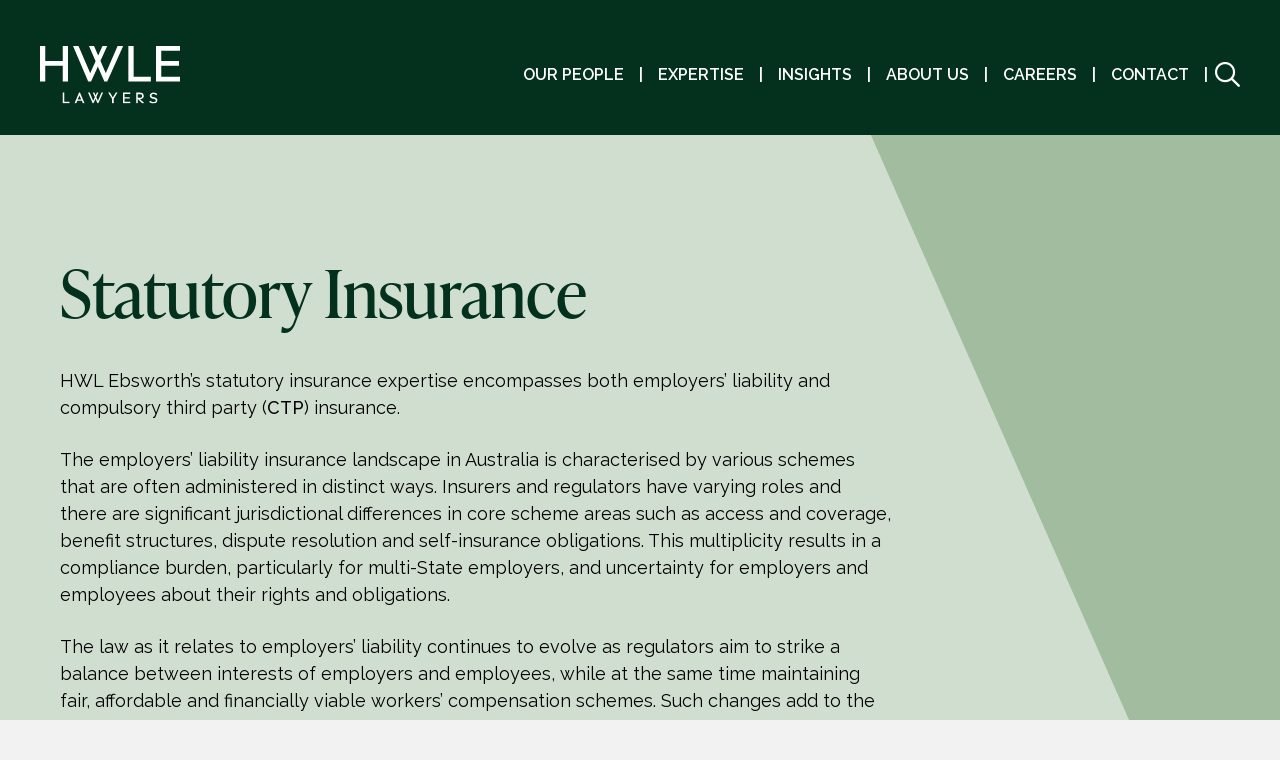

--- FILE ---
content_type: text/html; charset=UTF-8
request_url: https://hwlebsworth.com.au/expertise/insurance/statutory-insurance/
body_size: 28410
content:
<!DOCTYPE html><html lang="en-AU"><head> <script>
var gform;gform||(document.addEventListener("gform_main_scripts_loaded",function(){gform.scriptsLoaded=!0}),document.addEventListener("gform/theme/scripts_loaded",function(){gform.themeScriptsLoaded=!0}),window.addEventListener("DOMContentLoaded",function(){gform.domLoaded=!0}),gform={domLoaded:!1,scriptsLoaded:!1,themeScriptsLoaded:!1,isFormEditor:()=>"function"==typeof InitializeEditor,callIfLoaded:function(o){return!(!gform.domLoaded||!gform.scriptsLoaded||!gform.themeScriptsLoaded&&!gform.isFormEditor()||(gform.isFormEditor()&&console.warn("The use of gform.initializeOnLoaded() is deprecated in the form editor context and will be removed in Gravity Forms 3.1."),o(),0))},initializeOnLoaded:function(o){gform.callIfLoaded(o)||(document.addEventListener("gform_main_scripts_loaded",()=>{gform.scriptsLoaded=!0,gform.callIfLoaded(o)}),document.addEventListener("gform/theme/scripts_loaded",()=>{gform.themeScriptsLoaded=!0,gform.callIfLoaded(o)}),window.addEventListener("DOMContentLoaded",()=>{gform.domLoaded=!0,gform.callIfLoaded(o)}))},hooks:{action:{},filter:{}},addAction:function(o,r,e,t){gform.addHook("action",o,r,e,t)},addFilter:function(o,r,e,t){gform.addHook("filter",o,r,e,t)},doAction:function(o){gform.doHook("action",o,arguments)},applyFilters:function(o){return gform.doHook("filter",o,arguments)},removeAction:function(o,r){gform.removeHook("action",o,r)},removeFilter:function(o,r,e){gform.removeHook("filter",o,r,e)},addHook:function(o,r,e,t,n){null==gform.hooks[o][r]&&(gform.hooks[o][r]=[]);var d=gform.hooks[o][r];null==n&&(n=r+"_"+d.length),gform.hooks[o][r].push({tag:n,callable:e,priority:t=null==t?10:t})},doHook:function(r,o,e){var t;if(e=Array.prototype.slice.call(e,1),null!=gform.hooks[r][o]&&((o=gform.hooks[r][o]).sort(function(o,r){return o.priority-r.priority}),o.forEach(function(o){"function"!=typeof(t=o.callable)&&(t=window[t]),"action"==r?t.apply(null,e):e[0]=t.apply(null,e)})),"filter"==r)return e[0]},removeHook:function(o,r,t,n){var e;null!=gform.hooks[o][r]&&(e=(e=gform.hooks[o][r]).filter(function(o,r,e){return!!(null!=n&&n!=o.tag||null!=t&&t!=o.priority)}),gform.hooks[o][r]=e)}});
</script>
<meta charset="UTF-8" /><meta name='viewport' content='width=device-width, initial-scale=1.0' /><meta http-equiv='X-UA-Compatible' content='IE=edge' /><link rel="profile" href="https://gmpg.org/xfn/11" /><meta name='robots' content='index, follow, max-image-preview:large, max-snippet:-1, max-video-preview:-1' /><style>img:is([sizes="auto" i], [sizes^="auto," i]) { contain-intrinsic-size: 3000px 1500px }</style><title>Statutory Insurance - HWLE Lawyers</title><link rel="canonical" href="https://hwlebsworth.com.au/expertise/insurance/statutory-insurance/" /><meta property="og:locale" content="en_US" /><meta property="og:type" content="article" /><meta property="og:title" content="Statutory Insurance - HWLE Lawyers" /><meta property="og:description" content="HWL Ebsworth’s statutory insurance expertise encompasses both employers&#8217; liability and compulsory third party (CTP) insurance. The employers&#8217; liability insurance landscape in Australia is characterised by various schemes that are often administered in distinct ways. Insurers and regulators have varying roles and there are significant jurisdictional differences in core scheme areas such as access and coverage,&hellip;" /><meta property="og:url" content="https://hwlebsworth.com.au/expertise/insurance/statutory-insurance/" /><meta property="og:site_name" content="HWLE Lawyers" /><meta property="article:modified_time" content="2025-08-08T05:47:41+00:00" /><meta property="og:image" content="https://hwlebsworth.com.au/wp-content/uploads/2016/11/Statutory-Insurance.jpg" /><meta property="og:image:width" content="1800" /><meta property="og:image:height" content="800" /><meta property="og:image:type" content="image/jpeg" /><meta name="twitter:card" content="summary_large_image" /> <script type="application/ld+json" class="yoast-schema-graph">{"@context":"https://schema.org","@graph":[{"@type":"WebPage","@id":"https://hwlebsworth.com.au/expertise/insurance/statutory-insurance/","url":"https://hwlebsworth.com.au/expertise/insurance/statutory-insurance/","name":"Statutory Insurance - HWLE Lawyers","isPartOf":{"@id":"https://hwlebsworth.com.au/#website"},"primaryImageOfPage":{"@id":"https://hwlebsworth.com.au/expertise/insurance/statutory-insurance/#primaryimage"},"image":{"@id":"https://hwlebsworth.com.au/expertise/insurance/statutory-insurance/#primaryimage"},"thumbnailUrl":"https://hwlebsworth.com.au/wp-content/uploads/2016/11/Statutory-Insurance.jpg","datePublished":"2016-11-01T07:00:02+00:00","dateModified":"2025-08-08T05:47:41+00:00","breadcrumb":{"@id":"https://hwlebsworth.com.au/expertise/insurance/statutory-insurance/#breadcrumb"},"inLanguage":"en-AU","potentialAction":[{"@type":"ReadAction","target":["https://hwlebsworth.com.au/expertise/insurance/statutory-insurance/"]}]},{"@type":"ImageObject","inLanguage":"en-AU","@id":"https://hwlebsworth.com.au/expertise/insurance/statutory-insurance/#primaryimage","url":"https://hwlebsworth.com.au/wp-content/uploads/2016/11/Statutory-Insurance.jpg","contentUrl":"https://hwlebsworth.com.au/wp-content/uploads/2016/11/Statutory-Insurance.jpg","width":1800,"height":800},{"@type":"BreadcrumbList","@id":"https://hwlebsworth.com.au/expertise/insurance/statutory-insurance/#breadcrumb","itemListElement":[{"@type":"ListItem","position":1,"name":"Home","item":"https://hwlebsworth.com.au/"},{"@type":"ListItem","position":2,"name":"Expertise","item":"https://hwlebsworth.com.au/expertise/"},{"@type":"ListItem","position":3,"name":"Insurance","item":"https://hwlebsworth.com.au/expertise/insurance/"},{"@type":"ListItem","position":4,"name":"Statutory Insurance"}]},{"@type":"WebSite","@id":"https://hwlebsworth.com.au/#website","url":"https://hwlebsworth.com.au/","name":"HWLE Lawyers","description":"Legal solutions that make commercial sense.","publisher":{"@id":"https://hwlebsworth.com.au/#organization"},"potentialAction":[{"@type":"SearchAction","target":{"@type":"EntryPoint","urlTemplate":"https://hwlebsworth.com.au/?s={search_term_string}"},"query-input":{"@type":"PropertyValueSpecification","valueRequired":true,"valueName":"search_term_string"}}],"inLanguage":"en-AU"},{"@type":"Organization","@id":"https://hwlebsworth.com.au/#organization","name":"HWL Ebsworth","url":"https://hwlebsworth.com.au/","logo":{"@type":"ImageObject","inLanguage":"en-AU","@id":"https://hwlebsworth.com.au/#/schema/logo/image/","url":"https://hwlebsworth.com.au/wp-content/uploads/2019/02/hwl-ebsworth-lawyers-logo-500px.png","contentUrl":"https://hwlebsworth.com.au/wp-content/uploads/2019/02/hwl-ebsworth-lawyers-logo-500px.png","width":500,"height":132,"caption":"HWL Ebsworth"},"image":{"@id":"https://hwlebsworth.com.au/#/schema/logo/image/"},"sameAs":["https://www.linkedin.com/company/hwl-ebsworth"]}]}</script> <link rel='dns-prefetch' href='//unpkg.com' /><link rel='dns-prefetch' href='//kit.fontawesome.com' /><link rel='dns-prefetch' href='//fonts.googleapis.com' /><link href='https://fonts.gstatic.com' crossorigin rel='preconnect' /><link rel="alternate" type="application/rss+xml" title="HWLE Lawyers &raquo; Feed" href="https://hwlebsworth.com.au/feed/" /><link rel="alternate" type="application/rss+xml" title="HWLE Lawyers &raquo; Comments Feed" href="https://hwlebsworth.com.au/comments/feed/" />  <script src="//www.googletagmanager.com/gtag/js?id=G-N4H054MXME"  data-cfasync="false" data-wpfc-render="false" async></script> <script data-cfasync="false" data-wpfc-render="false">var mi_version = '9.11.1';
				var mi_track_user = true;
				var mi_no_track_reason = '';
								var MonsterInsightsDefaultLocations = {"page_location":"https:\/\/hwlebsworth.com.au\/expertise\/insurance\/statutory-insurance\/"};
								MonsterInsightsDefaultLocations.page_location = window.location.href;
								if ( typeof MonsterInsightsPrivacyGuardFilter === 'function' ) {
					var MonsterInsightsLocations = (typeof MonsterInsightsExcludeQuery === 'object') ? MonsterInsightsPrivacyGuardFilter( MonsterInsightsExcludeQuery ) : MonsterInsightsPrivacyGuardFilter( MonsterInsightsDefaultLocations );
				} else {
					var MonsterInsightsLocations = (typeof MonsterInsightsExcludeQuery === 'object') ? MonsterInsightsExcludeQuery : MonsterInsightsDefaultLocations;
				}

								var disableStrs = [
										'ga-disable-G-N4H054MXME',
									];

				/* Function to detect opted out users */
				function __gtagTrackerIsOptedOut() {
					for (var index = 0; index < disableStrs.length; index++) {
						if (document.cookie.indexOf(disableStrs[index] + '=true') > -1) {
							return true;
						}
					}

					return false;
				}

				/* Disable tracking if the opt-out cookie exists. */
				if (__gtagTrackerIsOptedOut()) {
					for (var index = 0; index < disableStrs.length; index++) {
						window[disableStrs[index]] = true;
					}
				}

				/* Opt-out function */
				function __gtagTrackerOptout() {
					for (var index = 0; index < disableStrs.length; index++) {
						document.cookie = disableStrs[index] + '=true; expires=Thu, 31 Dec 2099 23:59:59 UTC; path=/';
						window[disableStrs[index]] = true;
					}
				}

				if ('undefined' === typeof gaOptout) {
					function gaOptout() {
						__gtagTrackerOptout();
					}
				}
								window.dataLayer = window.dataLayer || [];

				window.MonsterInsightsDualTracker = {
					helpers: {},
					trackers: {},
				};
				if (mi_track_user) {
					function __gtagDataLayer() {
						dataLayer.push(arguments);
					}

					function __gtagTracker(type, name, parameters) {
						if (!parameters) {
							parameters = {};
						}

						if (parameters.send_to) {
							__gtagDataLayer.apply(null, arguments);
							return;
						}

						if (type === 'event') {
														parameters.send_to = monsterinsights_frontend.v4_id;
							var hookName = name;
							if (typeof parameters['event_category'] !== 'undefined') {
								hookName = parameters['event_category'] + ':' + name;
							}

							if (typeof MonsterInsightsDualTracker.trackers[hookName] !== 'undefined') {
								MonsterInsightsDualTracker.trackers[hookName](parameters);
							} else {
								__gtagDataLayer('event', name, parameters);
							}
							
						} else {
							__gtagDataLayer.apply(null, arguments);
						}
					}

					__gtagTracker('js', new Date());
					__gtagTracker('set', {
						'developer_id.dZGIzZG': true,
											});
					if ( MonsterInsightsLocations.page_location ) {
						__gtagTracker('set', MonsterInsightsLocations);
					}
										__gtagTracker('config', 'G-N4H054MXME', {"forceSSL":"true","link_attribution":"true"} );
										window.gtag = __gtagTracker;										(function () {
						/* https://developers.google.com/analytics/devguides/collection/analyticsjs/ */
						/* ga and __gaTracker compatibility shim. */
						var noopfn = function () {
							return null;
						};
						var newtracker = function () {
							return new Tracker();
						};
						var Tracker = function () {
							return null;
						};
						var p = Tracker.prototype;
						p.get = noopfn;
						p.set = noopfn;
						p.send = function () {
							var args = Array.prototype.slice.call(arguments);
							args.unshift('send');
							__gaTracker.apply(null, args);
						};
						var __gaTracker = function () {
							var len = arguments.length;
							if (len === 0) {
								return;
							}
							var f = arguments[len - 1];
							if (typeof f !== 'object' || f === null || typeof f.hitCallback !== 'function') {
								if ('send' === arguments[0]) {
									var hitConverted, hitObject = false, action;
									if ('event' === arguments[1]) {
										if ('undefined' !== typeof arguments[3]) {
											hitObject = {
												'eventAction': arguments[3],
												'eventCategory': arguments[2],
												'eventLabel': arguments[4],
												'value': arguments[5] ? arguments[5] : 1,
											}
										}
									}
									if ('pageview' === arguments[1]) {
										if ('undefined' !== typeof arguments[2]) {
											hitObject = {
												'eventAction': 'page_view',
												'page_path': arguments[2],
											}
										}
									}
									if (typeof arguments[2] === 'object') {
										hitObject = arguments[2];
									}
									if (typeof arguments[5] === 'object') {
										Object.assign(hitObject, arguments[5]);
									}
									if ('undefined' !== typeof arguments[1].hitType) {
										hitObject = arguments[1];
										if ('pageview' === hitObject.hitType) {
											hitObject.eventAction = 'page_view';
										}
									}
									if (hitObject) {
										action = 'timing' === arguments[1].hitType ? 'timing_complete' : hitObject.eventAction;
										hitConverted = mapArgs(hitObject);
										__gtagTracker('event', action, hitConverted);
									}
								}
								return;
							}

							function mapArgs(args) {
								var arg, hit = {};
								var gaMap = {
									'eventCategory': 'event_category',
									'eventAction': 'event_action',
									'eventLabel': 'event_label',
									'eventValue': 'event_value',
									'nonInteraction': 'non_interaction',
									'timingCategory': 'event_category',
									'timingVar': 'name',
									'timingValue': 'value',
									'timingLabel': 'event_label',
									'page': 'page_path',
									'location': 'page_location',
									'title': 'page_title',
									'referrer' : 'page_referrer',
								};
								for (arg in args) {
																		if (!(!args.hasOwnProperty(arg) || !gaMap.hasOwnProperty(arg))) {
										hit[gaMap[arg]] = args[arg];
									} else {
										hit[arg] = args[arg];
									}
								}
								return hit;
							}

							try {
								f.hitCallback();
							} catch (ex) {
							}
						};
						__gaTracker.create = newtracker;
						__gaTracker.getByName = newtracker;
						__gaTracker.getAll = function () {
							return [];
						};
						__gaTracker.remove = noopfn;
						__gaTracker.loaded = true;
						window['__gaTracker'] = __gaTracker;
					})();
									} else {
										console.log("");
					(function () {
						function __gtagTracker() {
							return null;
						}

						window['__gtagTracker'] = __gtagTracker;
						window['gtag'] = __gtagTracker;
					})();
									}</script>  <script>window._wpemojiSettings = {"baseUrl":"https:\/\/s.w.org\/images\/core\/emoji\/16.0.1\/72x72\/","ext":".png","svgUrl":"https:\/\/s.w.org\/images\/core\/emoji\/16.0.1\/svg\/","svgExt":".svg","source":{"concatemoji":"https:\/\/hwlebsworth.com.au\/wp-includes\/js\/wp-emoji-release.min.js?ver=6.8.3"}};
/*! This file is auto-generated */
!function(s,n){var o,i,e;function c(e){try{var t={supportTests:e,timestamp:(new Date).valueOf()};sessionStorage.setItem(o,JSON.stringify(t))}catch(e){}}function p(e,t,n){e.clearRect(0,0,e.canvas.width,e.canvas.height),e.fillText(t,0,0);var t=new Uint32Array(e.getImageData(0,0,e.canvas.width,e.canvas.height).data),a=(e.clearRect(0,0,e.canvas.width,e.canvas.height),e.fillText(n,0,0),new Uint32Array(e.getImageData(0,0,e.canvas.width,e.canvas.height).data));return t.every(function(e,t){return e===a[t]})}function u(e,t){e.clearRect(0,0,e.canvas.width,e.canvas.height),e.fillText(t,0,0);for(var n=e.getImageData(16,16,1,1),a=0;a<n.data.length;a++)if(0!==n.data[a])return!1;return!0}function f(e,t,n,a){switch(t){case"flag":return n(e,"\ud83c\udff3\ufe0f\u200d\u26a7\ufe0f","\ud83c\udff3\ufe0f\u200b\u26a7\ufe0f")?!1:!n(e,"\ud83c\udde8\ud83c\uddf6","\ud83c\udde8\u200b\ud83c\uddf6")&&!n(e,"\ud83c\udff4\udb40\udc67\udb40\udc62\udb40\udc65\udb40\udc6e\udb40\udc67\udb40\udc7f","\ud83c\udff4\u200b\udb40\udc67\u200b\udb40\udc62\u200b\udb40\udc65\u200b\udb40\udc6e\u200b\udb40\udc67\u200b\udb40\udc7f");case"emoji":return!a(e,"\ud83e\udedf")}return!1}function g(e,t,n,a){var r="undefined"!=typeof WorkerGlobalScope&&self instanceof WorkerGlobalScope?new OffscreenCanvas(300,150):s.createElement("canvas"),o=r.getContext("2d",{willReadFrequently:!0}),i=(o.textBaseline="top",o.font="600 32px Arial",{});return e.forEach(function(e){i[e]=t(o,e,n,a)}),i}function t(e){var t=s.createElement("script");t.src=e,t.defer=!0,s.head.appendChild(t)}"undefined"!=typeof Promise&&(o="wpEmojiSettingsSupports",i=["flag","emoji"],n.supports={everything:!0,everythingExceptFlag:!0},e=new Promise(function(e){s.addEventListener("DOMContentLoaded",e,{once:!0})}),new Promise(function(t){var n=function(){try{var e=JSON.parse(sessionStorage.getItem(o));if("object"==typeof e&&"number"==typeof e.timestamp&&(new Date).valueOf()<e.timestamp+604800&&"object"==typeof e.supportTests)return e.supportTests}catch(e){}return null}();if(!n){if("undefined"!=typeof Worker&&"undefined"!=typeof OffscreenCanvas&&"undefined"!=typeof URL&&URL.createObjectURL&&"undefined"!=typeof Blob)try{var e="postMessage("+g.toString()+"("+[JSON.stringify(i),f.toString(),p.toString(),u.toString()].join(",")+"));",a=new Blob([e],{type:"text/javascript"}),r=new Worker(URL.createObjectURL(a),{name:"wpTestEmojiSupports"});return void(r.onmessage=function(e){c(n=e.data),r.terminate(),t(n)})}catch(e){}c(n=g(i,f,p,u))}t(n)}).then(function(e){for(var t in e)n.supports[t]=e[t],n.supports.everything=n.supports.everything&&n.supports[t],"flag"!==t&&(n.supports.everythingExceptFlag=n.supports.everythingExceptFlag&&n.supports[t]);n.supports.everythingExceptFlag=n.supports.everythingExceptFlag&&!n.supports.flag,n.DOMReady=!1,n.readyCallback=function(){n.DOMReady=!0}}).then(function(){return e}).then(function(){var e;n.supports.everything||(n.readyCallback(),(e=n.source||{}).concatemoji?t(e.concatemoji):e.wpemoji&&e.twemoji&&(t(e.twemoji),t(e.wpemoji)))}))}((window,document),window._wpemojiSettings);</script> <style id='wp-emoji-styles-inline-css'>img.wp-smiley, img.emoji {
		display: inline !important;
		border: none !important;
		box-shadow: none !important;
		height: 1em !important;
		width: 1em !important;
		margin: 0 0.07em !important;
		vertical-align: -0.1em !important;
		background: none !important;
		padding: 0 !important;
	}</style><link rel='stylesheet' id='wp-block-library-css' href='https://hwlebsworth.com.au/wp-includes/css/dist/block-library/style.min.css?ver=6.8.3' media='all' /><style id='wp-block-library-theme-inline-css'>.wp-block-audio :where(figcaption){color:#555;font-size:13px;text-align:center}.is-dark-theme .wp-block-audio :where(figcaption){color:#ffffffa6}.wp-block-audio{margin:0 0 1em}.wp-block-code{border:1px solid #ccc;border-radius:4px;font-family:Menlo,Consolas,monaco,monospace;padding:.8em 1em}.wp-block-embed :where(figcaption){color:#555;font-size:13px;text-align:center}.is-dark-theme .wp-block-embed :where(figcaption){color:#ffffffa6}.wp-block-embed{margin:0 0 1em}.blocks-gallery-caption{color:#555;font-size:13px;text-align:center}.is-dark-theme .blocks-gallery-caption{color:#ffffffa6}:root :where(.wp-block-image figcaption){color:#555;font-size:13px;text-align:center}.is-dark-theme :root :where(.wp-block-image figcaption){color:#ffffffa6}.wp-block-image{margin:0 0 1em}.wp-block-pullquote{border-bottom:4px solid;border-top:4px solid;color:currentColor;margin-bottom:1.75em}.wp-block-pullquote cite,.wp-block-pullquote footer,.wp-block-pullquote__citation{color:currentColor;font-size:.8125em;font-style:normal;text-transform:uppercase}.wp-block-quote{border-left:.25em solid;margin:0 0 1.75em;padding-left:1em}.wp-block-quote cite,.wp-block-quote footer{color:currentColor;font-size:.8125em;font-style:normal;position:relative}.wp-block-quote:where(.has-text-align-right){border-left:none;border-right:.25em solid;padding-left:0;padding-right:1em}.wp-block-quote:where(.has-text-align-center){border:none;padding-left:0}.wp-block-quote.is-large,.wp-block-quote.is-style-large,.wp-block-quote:where(.is-style-plain){border:none}.wp-block-search .wp-block-search__label{font-weight:700}.wp-block-search__button{border:1px solid #ccc;padding:.375em .625em}:where(.wp-block-group.has-background){padding:1.25em 2.375em}.wp-block-separator.has-css-opacity{opacity:.4}.wp-block-separator{border:none;border-bottom:2px solid;margin-left:auto;margin-right:auto}.wp-block-separator.has-alpha-channel-opacity{opacity:1}.wp-block-separator:not(.is-style-wide):not(.is-style-dots){width:100px}.wp-block-separator.has-background:not(.is-style-dots){border-bottom:none;height:1px}.wp-block-separator.has-background:not(.is-style-wide):not(.is-style-dots){height:2px}.wp-block-table{margin:0 0 1em}.wp-block-table td,.wp-block-table th{word-break:normal}.wp-block-table :where(figcaption){color:#555;font-size:13px;text-align:center}.is-dark-theme .wp-block-table :where(figcaption){color:#ffffffa6}.wp-block-video :where(figcaption){color:#555;font-size:13px;text-align:center}.is-dark-theme .wp-block-video :where(figcaption){color:#ffffffa6}.wp-block-video{margin:0 0 1em}:root :where(.wp-block-template-part.has-background){margin-bottom:0;margin-top:0;padding:1.25em 2.375em}</style><style id='classic-theme-styles-inline-css'>/*! This file is auto-generated */
.wp-block-button__link{color:#fff;background-color:#32373c;border-radius:9999px;box-shadow:none;text-decoration:none;padding:calc(.667em + 2px) calc(1.333em + 2px);font-size:1.125em}.wp-block-file__button{background:#32373c;color:#fff;text-decoration:none}</style><style id='global-styles-inline-css'>:root{--wp--preset--aspect-ratio--square: 1;--wp--preset--aspect-ratio--4-3: 4/3;--wp--preset--aspect-ratio--3-4: 3/4;--wp--preset--aspect-ratio--3-2: 3/2;--wp--preset--aspect-ratio--2-3: 2/3;--wp--preset--aspect-ratio--16-9: 16/9;--wp--preset--aspect-ratio--9-16: 9/16;--wp--preset--color--black: #000000;--wp--preset--color--cyan-bluish-gray: #abb8c3;--wp--preset--color--white: #ffffff;--wp--preset--color--pale-pink: #f78da7;--wp--preset--color--vivid-red: #cf2e2e;--wp--preset--color--luminous-vivid-orange: #ff6900;--wp--preset--color--luminous-vivid-amber: #fcb900;--wp--preset--color--light-green-cyan: #7bdcb5;--wp--preset--color--vivid-green-cyan: #00d084;--wp--preset--color--pale-cyan-blue: #8ed1fc;--wp--preset--color--vivid-cyan-blue: #0693e3;--wp--preset--color--vivid-purple: #9b51e0;--wp--preset--color--fl-heading-text: #333333;--wp--preset--color--fl-body-bg: #f2f2f2;--wp--preset--color--fl-body-text: #757575;--wp--preset--color--fl-accent: #2b7bb9;--wp--preset--color--fl-accent-hover: #2b7bb9;--wp--preset--color--fl-topbar-bg: #ffffff;--wp--preset--color--fl-topbar-text: #000000;--wp--preset--color--fl-topbar-link: #2b7bb9;--wp--preset--color--fl-topbar-hover: #2b7bb9;--wp--preset--color--fl-header-bg: #ffffff;--wp--preset--color--fl-header-text: #000000;--wp--preset--color--fl-header-link: #2b7bb9;--wp--preset--color--fl-header-hover: #2b7bb9;--wp--preset--color--fl-nav-bg: #ffffff;--wp--preset--color--fl-nav-link: #2b7bb9;--wp--preset--color--fl-nav-hover: #2b7bb9;--wp--preset--color--fl-content-bg: #ffffff;--wp--preset--color--fl-footer-widgets-bg: #ffffff;--wp--preset--color--fl-footer-widgets-text: #000000;--wp--preset--color--fl-footer-widgets-link: #2b7bb9;--wp--preset--color--fl-footer-widgets-hover: #2b7bb9;--wp--preset--color--fl-footer-bg: #ffffff;--wp--preset--color--fl-footer-text: #000000;--wp--preset--color--fl-footer-link: #2b7bb9;--wp--preset--color--fl-footer-hover: #2b7bb9;--wp--preset--gradient--vivid-cyan-blue-to-vivid-purple: linear-gradient(135deg,rgba(6,147,227,1) 0%,rgb(155,81,224) 100%);--wp--preset--gradient--light-green-cyan-to-vivid-green-cyan: linear-gradient(135deg,rgb(122,220,180) 0%,rgb(0,208,130) 100%);--wp--preset--gradient--luminous-vivid-amber-to-luminous-vivid-orange: linear-gradient(135deg,rgba(252,185,0,1) 0%,rgba(255,105,0,1) 100%);--wp--preset--gradient--luminous-vivid-orange-to-vivid-red: linear-gradient(135deg,rgba(255,105,0,1) 0%,rgb(207,46,46) 100%);--wp--preset--gradient--very-light-gray-to-cyan-bluish-gray: linear-gradient(135deg,rgb(238,238,238) 0%,rgb(169,184,195) 100%);--wp--preset--gradient--cool-to-warm-spectrum: linear-gradient(135deg,rgb(74,234,220) 0%,rgb(151,120,209) 20%,rgb(207,42,186) 40%,rgb(238,44,130) 60%,rgb(251,105,98) 80%,rgb(254,248,76) 100%);--wp--preset--gradient--blush-light-purple: linear-gradient(135deg,rgb(255,206,236) 0%,rgb(152,150,240) 100%);--wp--preset--gradient--blush-bordeaux: linear-gradient(135deg,rgb(254,205,165) 0%,rgb(254,45,45) 50%,rgb(107,0,62) 100%);--wp--preset--gradient--luminous-dusk: linear-gradient(135deg,rgb(255,203,112) 0%,rgb(199,81,192) 50%,rgb(65,88,208) 100%);--wp--preset--gradient--pale-ocean: linear-gradient(135deg,rgb(255,245,203) 0%,rgb(182,227,212) 50%,rgb(51,167,181) 100%);--wp--preset--gradient--electric-grass: linear-gradient(135deg,rgb(202,248,128) 0%,rgb(113,206,126) 100%);--wp--preset--gradient--midnight: linear-gradient(135deg,rgb(2,3,129) 0%,rgb(40,116,252) 100%);--wp--preset--font-size--small: 13px;--wp--preset--font-size--medium: 20px;--wp--preset--font-size--large: 36px;--wp--preset--font-size--x-large: 42px;--wp--preset--spacing--20: 0.44rem;--wp--preset--spacing--30: 0.67rem;--wp--preset--spacing--40: 1rem;--wp--preset--spacing--50: 1.5rem;--wp--preset--spacing--60: 2.25rem;--wp--preset--spacing--70: 3.38rem;--wp--preset--spacing--80: 5.06rem;--wp--preset--shadow--natural: 6px 6px 9px rgba(0, 0, 0, 0.2);--wp--preset--shadow--deep: 12px 12px 50px rgba(0, 0, 0, 0.4);--wp--preset--shadow--sharp: 6px 6px 0px rgba(0, 0, 0, 0.2);--wp--preset--shadow--outlined: 6px 6px 0px -3px rgba(255, 255, 255, 1), 6px 6px rgba(0, 0, 0, 1);--wp--preset--shadow--crisp: 6px 6px 0px rgba(0, 0, 0, 1);}:where(.is-layout-flex){gap: 0.5em;}:where(.is-layout-grid){gap: 0.5em;}body .is-layout-flex{display: flex;}.is-layout-flex{flex-wrap: wrap;align-items: center;}.is-layout-flex > :is(*, div){margin: 0;}body .is-layout-grid{display: grid;}.is-layout-grid > :is(*, div){margin: 0;}:where(.wp-block-columns.is-layout-flex){gap: 2em;}:where(.wp-block-columns.is-layout-grid){gap: 2em;}:where(.wp-block-post-template.is-layout-flex){gap: 1.25em;}:where(.wp-block-post-template.is-layout-grid){gap: 1.25em;}.has-black-color{color: var(--wp--preset--color--black) !important;}.has-cyan-bluish-gray-color{color: var(--wp--preset--color--cyan-bluish-gray) !important;}.has-white-color{color: var(--wp--preset--color--white) !important;}.has-pale-pink-color{color: var(--wp--preset--color--pale-pink) !important;}.has-vivid-red-color{color: var(--wp--preset--color--vivid-red) !important;}.has-luminous-vivid-orange-color{color: var(--wp--preset--color--luminous-vivid-orange) !important;}.has-luminous-vivid-amber-color{color: var(--wp--preset--color--luminous-vivid-amber) !important;}.has-light-green-cyan-color{color: var(--wp--preset--color--light-green-cyan) !important;}.has-vivid-green-cyan-color{color: var(--wp--preset--color--vivid-green-cyan) !important;}.has-pale-cyan-blue-color{color: var(--wp--preset--color--pale-cyan-blue) !important;}.has-vivid-cyan-blue-color{color: var(--wp--preset--color--vivid-cyan-blue) !important;}.has-vivid-purple-color{color: var(--wp--preset--color--vivid-purple) !important;}.has-black-background-color{background-color: var(--wp--preset--color--black) !important;}.has-cyan-bluish-gray-background-color{background-color: var(--wp--preset--color--cyan-bluish-gray) !important;}.has-white-background-color{background-color: var(--wp--preset--color--white) !important;}.has-pale-pink-background-color{background-color: var(--wp--preset--color--pale-pink) !important;}.has-vivid-red-background-color{background-color: var(--wp--preset--color--vivid-red) !important;}.has-luminous-vivid-orange-background-color{background-color: var(--wp--preset--color--luminous-vivid-orange) !important;}.has-luminous-vivid-amber-background-color{background-color: var(--wp--preset--color--luminous-vivid-amber) !important;}.has-light-green-cyan-background-color{background-color: var(--wp--preset--color--light-green-cyan) !important;}.has-vivid-green-cyan-background-color{background-color: var(--wp--preset--color--vivid-green-cyan) !important;}.has-pale-cyan-blue-background-color{background-color: var(--wp--preset--color--pale-cyan-blue) !important;}.has-vivid-cyan-blue-background-color{background-color: var(--wp--preset--color--vivid-cyan-blue) !important;}.has-vivid-purple-background-color{background-color: var(--wp--preset--color--vivid-purple) !important;}.has-black-border-color{border-color: var(--wp--preset--color--black) !important;}.has-cyan-bluish-gray-border-color{border-color: var(--wp--preset--color--cyan-bluish-gray) !important;}.has-white-border-color{border-color: var(--wp--preset--color--white) !important;}.has-pale-pink-border-color{border-color: var(--wp--preset--color--pale-pink) !important;}.has-vivid-red-border-color{border-color: var(--wp--preset--color--vivid-red) !important;}.has-luminous-vivid-orange-border-color{border-color: var(--wp--preset--color--luminous-vivid-orange) !important;}.has-luminous-vivid-amber-border-color{border-color: var(--wp--preset--color--luminous-vivid-amber) !important;}.has-light-green-cyan-border-color{border-color: var(--wp--preset--color--light-green-cyan) !important;}.has-vivid-green-cyan-border-color{border-color: var(--wp--preset--color--vivid-green-cyan) !important;}.has-pale-cyan-blue-border-color{border-color: var(--wp--preset--color--pale-cyan-blue) !important;}.has-vivid-cyan-blue-border-color{border-color: var(--wp--preset--color--vivid-cyan-blue) !important;}.has-vivid-purple-border-color{border-color: var(--wp--preset--color--vivid-purple) !important;}.has-vivid-cyan-blue-to-vivid-purple-gradient-background{background: var(--wp--preset--gradient--vivid-cyan-blue-to-vivid-purple) !important;}.has-light-green-cyan-to-vivid-green-cyan-gradient-background{background: var(--wp--preset--gradient--light-green-cyan-to-vivid-green-cyan) !important;}.has-luminous-vivid-amber-to-luminous-vivid-orange-gradient-background{background: var(--wp--preset--gradient--luminous-vivid-amber-to-luminous-vivid-orange) !important;}.has-luminous-vivid-orange-to-vivid-red-gradient-background{background: var(--wp--preset--gradient--luminous-vivid-orange-to-vivid-red) !important;}.has-very-light-gray-to-cyan-bluish-gray-gradient-background{background: var(--wp--preset--gradient--very-light-gray-to-cyan-bluish-gray) !important;}.has-cool-to-warm-spectrum-gradient-background{background: var(--wp--preset--gradient--cool-to-warm-spectrum) !important;}.has-blush-light-purple-gradient-background{background: var(--wp--preset--gradient--blush-light-purple) !important;}.has-blush-bordeaux-gradient-background{background: var(--wp--preset--gradient--blush-bordeaux) !important;}.has-luminous-dusk-gradient-background{background: var(--wp--preset--gradient--luminous-dusk) !important;}.has-pale-ocean-gradient-background{background: var(--wp--preset--gradient--pale-ocean) !important;}.has-electric-grass-gradient-background{background: var(--wp--preset--gradient--electric-grass) !important;}.has-midnight-gradient-background{background: var(--wp--preset--gradient--midnight) !important;}.has-small-font-size{font-size: var(--wp--preset--font-size--small) !important;}.has-medium-font-size{font-size: var(--wp--preset--font-size--medium) !important;}.has-large-font-size{font-size: var(--wp--preset--font-size--large) !important;}.has-x-large-font-size{font-size: var(--wp--preset--font-size--x-large) !important;}
:where(.wp-block-post-template.is-layout-flex){gap: 1.25em;}:where(.wp-block-post-template.is-layout-grid){gap: 1.25em;}
:where(.wp-block-columns.is-layout-flex){gap: 2em;}:where(.wp-block-columns.is-layout-grid){gap: 2em;}
:root :where(.wp-block-pullquote){font-size: 1.5em;line-height: 1.6;}</style><link rel='stylesheet' id='flickity-css' href='https://unpkg.com/flickity@2/dist/flickity.min.css?ver=2.3.0' media='all' /><link rel='stylesheet' id='dashicons-css' href='https://hwlebsworth.com.au/wp-includes/css/dashicons.min.css?ver=6.8.3' media='all' /><link rel='stylesheet' id='fl-builder-layout-bundle-a150cfcefd7d19b4d53f03c12a75c7ea-css' href='https://hwlebsworth.com.au/wp-content/cache/autoptimize/css/autoptimize_single_d6fd415678d5ab2d5b40611f3135656a.css?ver=2.9.4.1-1.5.2.1-20251125200437' media='all' /><link rel='stylesheet' id='base-css' href='https://hwlebsworth.com.au/wp-content/themes/bb-theme/css/base.min.css?ver=1.7.19' media='all' /><link rel='stylesheet' id='fl-automator-skin-css' href='https://hwlebsworth.com.au/wp-content/cache/autoptimize/css/autoptimize_single_5e893d1f7428bba3e10b7ebb015b57ac.css?ver=1.7.19' media='all' /><link rel='stylesheet' id='child-style-css' href='https://hwlebsworth.com.au/wp-content/cache/autoptimize/css/autoptimize_single_ebcd3c83e5a715b67f1ebc059c1986c9.css?ver=1.1' media='all' /><link rel='stylesheet' id='tablepress-default-css' href='https://hwlebsworth.com.au/wp-content/tablepress-combined.min.css?ver=63' media='all' /><link rel='stylesheet' id='search-filter-flatpickr-css' href='https://hwlebsworth.com.au/wp-content/plugins/search-filter/assets/css/vendor/flatpickr.min.css?ver=3.1.6' media='all' /><link rel='stylesheet' id='search-filter-css' href='https://hwlebsworth.com.au/wp-content/cache/autoptimize/css/autoptimize_single_67072def09e95c2d14286c3d9c9352f6.css?ver=3.1.6' media='all' /><link rel='stylesheet' id='search-filter-ugc-styles-css' href='https://hwlebsworth.com.au/wp-content/cache/autoptimize/css/autoptimize_single_e91156f490bf15cdba6be1c0e395edb8.css?ver=115' media='all' /><link rel='stylesheet' id='jquery-magnificpopup-css' href='https://hwlebsworth.com.au/wp-content/plugins/bb-plugin/css/jquery.magnificpopup.min.css?ver=2.9.4.1' media='all' /><link rel='stylesheet' id='fl-builder-google-fonts-80f6006edec8cc6ea52cc672f0f51e57-css' href='//fonts.googleapis.com/css?family=Muli%3A600&#038;ver=6.8.3' media='all' /> <script type="text/javascript">if ( ! Object.hasOwn( window, 'searchAndFilter' ) ) {
			window.searchAndFilter = {};
		}</script><script src="https://hwlebsworth.com.au/wp-content/plugins/google-analytics-for-wordpress/assets/js/frontend-gtag.min.js?ver=9.11.1" id="monsterinsights-frontend-script-js" async data-wp-strategy="async"></script> <script data-cfasync="false" data-wpfc-render="false" id='monsterinsights-frontend-script-js-extra'>var monsterinsights_frontend = {"js_events_tracking":"true","download_extensions":"doc,pdf,ppt,zip,xls,docx,pptx,xlsx","inbound_paths":"[{\"path\":\"\\\/go\\\/\",\"label\":\"affiliate\"},{\"path\":\"\\\/recommend\\\/\",\"label\":\"affiliate\"}]","home_url":"https:\/\/hwlebsworth.com.au","hash_tracking":"false","v4_id":"G-N4H054MXME"};</script> <script src="https://hwlebsworth.com.au/wp-includes/js/jquery/jquery.min.js?ver=3.7.1" id="jquery-core-js"></script> <script src="https://hwlebsworth.com.au/wp-includes/js/jquery/jquery-migrate.min.js?ver=3.4.1" id="jquery-migrate-js"></script> <script src="https://hwlebsworth.com.au/wp-content/plugins/search-filter/assets/js/vendor/flatpickr.min.js?ver=3.1.6" id="search-filter-flatpickr-js"></script> <script id="search-filter-js-before">window.searchAndFilter.frontend = {"fields":{},"queries":{},"library":{"fields":{},"components":{}},"restNonce":"44a7dc9c04","homeUrl":"https:\/\/hwlebsworth.com.au","isPro":true,"suggestionsNonce":"30ac9d232d"};</script> <script src="https://hwlebsworth.com.au/wp-content/plugins/search-filter-pro/assets/js/frontend/frontend.js?ver=3.1.6" id="search-filter-js"></script> <script src="https://kit.fontawesome.com/5bfd538412.js?ver=6.8.3" id="fa5-kit-js"></script> <link rel="https://api.w.org/" href="https://hwlebsworth.com.au/wp-json/" /><link rel="alternate" title="JSON" type="application/json" href="https://hwlebsworth.com.au/wp-json/wp/v2/hwle_expertise/192" /><link rel="EditURI" type="application/rsd+xml" title="RSD" href="https://hwlebsworth.com.au/xmlrpc.php?rsd" /><link rel='shortlink' href='https://hwlebsworth.com.au/?p=192' /><link rel="alternate" title="oEmbed (JSON)" type="application/json+oembed" href="https://hwlebsworth.com.au/wp-json/oembed/1.0/embed?url=https%3A%2F%2Fhwlebsworth.com.au%2Fexpertise%2Finsurance%2Fstatutory-insurance%2F" /><link rel="alternate" title="oEmbed (XML)" type="text/xml+oembed" href="https://hwlebsworth.com.au/wp-json/oembed/1.0/embed?url=https%3A%2F%2Fhwlebsworth.com.au%2Fexpertise%2Finsurance%2Fstatutory-insurance%2F&#038;format=xml" /><meta name="ga-content-group" content="expertise"><link rel="icon" href="https://hwlebsworth.com.au/wp-content/uploads/2025/08/cropped-hwle-favicon-512-32x32.png" sizes="32x32" /><link rel="icon" href="https://hwlebsworth.com.au/wp-content/uploads/2025/08/cropped-hwle-favicon-512-192x192.png" sizes="192x192" /><link rel="apple-touch-icon" href="https://hwlebsworth.com.au/wp-content/uploads/2025/08/cropped-hwle-favicon-512-180x180.png" /><meta name="msapplication-TileImage" content="https://hwlebsworth.com.au/wp-content/uploads/2025/08/cropped-hwle-favicon-512-270x270.png" /> <script>if (typeof gtag === 'function') {
        gtag('config', 'G-N4H054MXME', {
            'content_group': 'expertise'
        });
    }</script> <link rel="stylesheet" href="https://use.typekit.net/dzh8uuj.css"><link rel="preconnect" href="https://fonts.googleapis.com"><link rel="preconnect" href="https://fonts.gstatic.com" crossorigin><link href="https://fonts.googleapis.com/css2?family=Raleway:ital,wght@0,100..900;1,100..900&display=swap" rel="stylesheet"></head><body class="wp-singular hwle_expertise-template-default single single-hwle_expertise postid-192 wp-theme-bb-theme wp-child-theme-hwle fl-builder-2-9-4-1 fl-themer-1-5-2-1-20251125200437 fl-theme-1-7-19 fl-no-js eucalyptus fl-theme-builder-part fl-theme-builder-part-contact-us-panel fl-theme-builder-header fl-theme-builder-header-header-2025 fl-theme-builder-footer fl-theme-builder-footer-footer-2025 fl-theme-builder-singular fl-theme-builder-singular-expertise-single-2025 fl-framework-base fl-preset-default fl-full-width fl-search-active" itemscope="itemscope" itemtype="https://schema.org/WebPage"> <a aria-label="Skip to content" class="fl-screen-reader-text" href="#fl-main-content">Skip to content</a><div class="fl-page"><header class="fl-builder-content fl-builder-content-31639 fl-builder-global-templates-locked" data-post-id="31639" data-type="header" data-sticky="0" data-sticky-on="" data-sticky-breakpoint="medium" data-shrink="0" data-overlay="0" data-overlay-bg="transparent" data-shrink-image-height="50px" role="banner" itemscope="itemscope" itemtype="http://schema.org/WPHeader"><div class="fl-row fl-row-full-width fl-row-bg-none fl-node-dy3xw16qila8 fl-row-default-height fl-row-align-center forest" data-node="dy3xw16qila8"><div class="fl-row-content-wrap"><div class="fl-row-content fl-row-fixed-width fl-node-content"><div class="fl-col-group fl-node-97xuoyj60bfq" data-node="97xuoyj60bfq"><div class="fl-col fl-node-l3ho0mjiunrv fl-col-bg-color" data-node="l3ho0mjiunrv"><div class="fl-col-content fl-node-content"><div
 class="fl-module fl-module-photo fl-photo fl-photo-align-left fl-node-7psjtq0zv5d2 fl-animation fl-slide-in-down logo" data-node="7psjtq0zv5d2" data-animation-delay="0" data-animation-duration=".4" itemscope itemtype="https://schema.org/ImageObject"><div class="fl-photo-content fl-photo-img-svg"> <a href="/"  target="_self" itemprop="url"> <img decoding="async" class="fl-photo-img wp-image-31643 size-full" src="https://hwlebsworth.com.au/wp-content/uploads/2025/05/hwle_lawyers_logo_white.svg" alt="hwle_lawyers_logo_white" itemprop="image" title="hwle_lawyers_logo_white"  data-no-lazy="1" /> </a></div></div><style>.fl-node-7psjtq0zv5d2.fl-animation:not(.fl-animated){opacity:0}</style><div class="fl-module fl-module-uabb-off-canvas fl-node-miu1f7veo5hq" data-node="miu1f7veo5hq"><div class="fl-module-content fl-node-content"><div class="uabb-offcanvas-miu1f7veo5hq uabb-offcanvas-parent-wrapper"><div id="offcanvas-miu1f7veo5hq" class="uabb-offcanvas uabb-custom-offcanvas uabb-offcanvas-position-at-left uabb-offcanvas-type-noraml"><div class="uabb-offcanvas-content"><div class="uabb-offcanvas-action-wrap"><div class="uabb-offcanvas-close-icon-wrapper uabb-offcanvas-close-icon-position-right-top"> <span class="uabb-offcanvas-close"> <i class="uabb-offcanvas-close-icon fas fa-times"></i> </span></div></div><div class="uabb-offcanvas-text uabb-offcanvas-content-data"><style id='fl-builder-layout-32730-inline-css'>.fl-node-1fatwok25mjc.fl-row-full-height > .fl-row-content-wrap,.fl-node-1fatwok25mjc.fl-row-custom-height > .fl-row-content-wrap {display: -webkit-box;display: -webkit-flex;display: -ms-flexbox;display: flex;}.fl-node-1fatwok25mjc.fl-row-full-height > .fl-row-content-wrap {min-height: 100vh;}.fl-node-1fatwok25mjc.fl-row-custom-height > .fl-row-content-wrap {min-height: 0;}.fl-builder-edit .fl-node-1fatwok25mjc.fl-row-full-height > .fl-row-content-wrap {min-height: calc( 100vh - 48px );}@media all and (width: 768px) and (height: 1024px) and (orientation:portrait){.fl-node-1fatwok25mjc.fl-row-full-height > .fl-row-content-wrap {min-height: 1024px;}}@media all and (width: 1024px) and (height: 768px) and (orientation:landscape){.fl-node-1fatwok25mjc.fl-row-full-height > .fl-row-content-wrap {min-height: 768px;}}@media screen and (aspect-ratio: 40/71) {.fl-node-1fatwok25mjc.fl-row-full-height > .fl-row-content-wrap {min-height: 500px;}}.fl-node-0bt47se53rdi {width: 100%;}.fl-col-group-equal-height.fl-col-group-align-bottom .fl-col-content {-webkit-justify-content: flex-end;justify-content: flex-end;-webkit-box-align: end; -webkit-box-pack: end;-ms-flex-pack: end;}.uabb-module-content h1,.uabb-module-content h2,.uabb-module-content h3,.uabb-module-content h4,.uabb-module-content h5,.uabb-module-content h6 {margin: 0;clear: both;}.fl-module-content a,.fl-module-content a:hover,.fl-module-content a:focus {text-decoration: none;}.uabb-row-separator {position: absolute;width: 100%;left: 0;}.uabb-top-row-separator {top: 0;bottom: auto}.uabb-bottom-row-separator {top: auto;bottom: 0;}.fl-builder-content-editing .fl-visible-medium.uabb-row,.fl-builder-content-editing .fl-visible-medium-mobile.uabb-row,.fl-builder-content-editing .fl-visible-mobile.uabb-row {display: none !important;}@media (max-width: 992px) {.fl-builder-content-editing .fl-visible-desktop.uabb-row,.fl-builder-content-editing .fl-visible-mobile.uabb-row {display: none !important;}.fl-builder-content-editing .fl-visible-desktop-medium.uabb-row,.fl-builder-content-editing .fl-visible-medium.uabb-row,.fl-builder-content-editing .fl-visible-medium-mobile.uabb-row {display: block !important;}}@media (max-width: 768px) {.fl-builder-content-editing .fl-visible-desktop.uabb-row,.fl-builder-content-editing .fl-visible-desktop-medium.uabb-row,.fl-builder-content-editing .fl-visible-medium.uabb-row {display: none !important;}.fl-builder-content-editing .fl-visible-medium-mobile.uabb-row,.fl-builder-content-editing .fl-visible-mobile.uabb-row {display: block !important;}}.fl-responsive-preview-content .fl-builder-content-editing {overflow-x: hidden;overflow-y: visible;}.uabb-row-separator svg {width: 100%;}.uabb-top-row-separator.uabb-has-svg svg {position: absolute;padding: 0;margin: 0;left: 50%;top: -1px;bottom: auto;-webkit-transform: translateX(-50%);-ms-transform: translateX(-50%);transform: translateX(-50%);}.uabb-bottom-row-separator.uabb-has-svg svg {position: absolute;padding: 0;margin: 0;left: 50%;bottom: -1px;top: auto;-webkit-transform: translateX(-50%);-ms-transform: translateX(-50%);transform: translateX(-50%);}.uabb-bottom-row-separator.uabb-has-svg .uasvg-wave-separator {bottom: 0;}.uabb-top-row-separator.uabb-has-svg .uasvg-wave-separator {top: 0;}.uabb-bottom-row-separator.uabb-svg-triangle svg,.uabb-bottom-row-separator.uabb-xlarge-triangle svg,.uabb-top-row-separator.uabb-xlarge-triangle-left svg,.uabb-bottom-row-separator.uabb-svg-circle svg,.uabb-top-row-separator.uabb-slime-separator svg,.uabb-top-row-separator.uabb-grass-separator svg,.uabb-top-row-separator.uabb-grass-bend-separator svg,.uabb-bottom-row-separator.uabb-mul-triangles-separator svg,.uabb-top-row-separator.uabb-wave-slide-separator svg,.uabb-top-row-separator.uabb-pine-tree-separator svg,.uabb-top-row-separator.uabb-pine-tree-bend-separator svg,.uabb-bottom-row-separator.uabb-stamp-separator svg,.uabb-bottom-row-separator.uabb-xlarge-circle svg,.uabb-top-row-separator.uabb-wave-separator svg{left: 50%;-webkit-transform: translateX(-50%) scaleY(-1); -moz-transform: translateX(-50%) scaleY(-1);-ms-transform: translateX(-50%) scaleY(-1); -o-transform: translateX(-50%) scaleY(-1);transform: translateX(-50%) scaleY(-1);}.uabb-bottom-row-separator.uabb-big-triangle svg {left: 50%;-webkit-transform: scale(1) scaleY(-1) translateX(-50%); -moz-transform: scale(1) scaleY(-1) translateX(-50%);-ms-transform: scale(1) scaleY(-1) translateX(-50%); -o-transform: scale(1) scaleY(-1) translateX(-50%);transform: scale(1) scaleY(-1) translateX(-50%);}.uabb-top-row-separator.uabb-big-triangle svg {left: 50%;-webkit-transform: translateX(-50%) scale(1); -moz-transform: translateX(-50%) scale(1);-ms-transform: translateX(-50%) scale(1); -o-transform: translateX(-50%) scale(1);transform: translateX(-50%) scale(1);}.uabb-top-row-separator.uabb-xlarge-triangle-right svg {left: 50%;-webkit-transform: translateX(-50%) scale(-1); -moz-transform: translateX(-50%) scale(-1);-ms-transform: translateX(-50%) scale(-1); -o-transform: translateX(-50%) scale(-1);transform: translateX(-50%) scale(-1);}.uabb-bottom-row-separator.uabb-xlarge-triangle-right svg {left: 50%;-webkit-transform: translateX(-50%) scaleX(-1); -moz-transform: translateX(-50%) scaleX(-1);-ms-transform: translateX(-50%) scaleX(-1); -o-transform: translateX(-50%) scaleX(-1);transform: translateX(-50%) scaleX(-1);}.uabb-top-row-separator.uabb-curve-up-separator svg {left: 50%; -webkit-transform: translateX(-50%) scaleY(-1); -moz-transform: translateX(-50%) scaleY(-1);-ms-transform: translateX(-50%) scaleY(-1); -o-transform: translateX(-50%) scaleY(-1);transform: translateX(-50%) scaleY(-1);}.uabb-top-row-separator.uabb-curve-down-separator svg {left: 50%;-webkit-transform: translateX(-50%) scale(-1); -moz-transform: translateX(-50%) scale(-1);-ms-transform: translateX(-50%) scale(-1); -o-transform: translateX(-50%) scale(-1);transform: translateX(-50%) scale(-1);}.uabb-bottom-row-separator.uabb-curve-down-separator svg {left: 50%;-webkit-transform: translateX(-50%) scaleX(-1); -moz-transform: translateX(-50%) scaleX(-1);-ms-transform: translateX(-50%) scaleX(-1); -o-transform: translateX(-50%) scaleX(-1);transform: translateX(-50%) scaleX(-1);}.uabb-top-row-separator.uabb-tilt-left-separator svg {left: 50%;-webkit-transform: translateX(-50%) scale(-1); -moz-transform: translateX(-50%) scale(-1);-ms-transform: translateX(-50%) scale(-1); -o-transform: translateX(-50%) scale(-1);transform: translateX(-50%) scale(-1);}.uabb-top-row-separator.uabb-tilt-right-separator svg{left: 50%;-webkit-transform: translateX(-50%) scaleY(-1); -moz-transform: translateX(-50%) scaleY(-1);-ms-transform: translateX(-50%) scaleY(-1); -o-transform: translateX(-50%) scaleY(-1);transform: translateX(-50%) scaleY(-1);}.uabb-bottom-row-separator.uabb-tilt-left-separator svg {left: 50%;-webkit-transform: translateX(-50%); -moz-transform: translateX(-50%);-ms-transform: translateX(-50%); -o-transform: translateX(-50%);transform: translateX(-50%);}.uabb-bottom-row-separator.uabb-tilt-right-separator svg {left: 50%;-webkit-transform: translateX(-50%) scaleX(-1); -moz-transform: translateX(-50%) scaleX(-1);-ms-transform: translateX(-50%) scaleX(-1); -o-transform: translateX(-50%) scaleX(-1);transform: translateX(-50%) scaleX(-1);}.uabb-top-row-separator.uabb-tilt-left-separator,.uabb-top-row-separator.uabb-tilt-right-separator {top: 0;}.uabb-bottom-row-separator.uabb-tilt-left-separator,.uabb-bottom-row-separator.uabb-tilt-right-separator {bottom: 0;}.uabb-top-row-separator.uabb-arrow-outward-separator svg,.uabb-top-row-separator.uabb-arrow-inward-separator svg,.uabb-top-row-separator.uabb-cloud-separator svg,.uabb-top-row-separator.uabb-multi-triangle svg {left: 50%;-webkit-transform: translateX(-50%) scaleY(-1); -moz-transform: translateX(-50%) scaleY(-1);-ms-transform: translateX(-50%) scaleY(-1); -o-transform: translateX(-50%) scaleY(-1);transform: translateX(-50%) scaleY(-1);}.uabb-bottom-row-separator.uabb-multi-triangle svg {bottom: -2px;}.uabb-row-separator.uabb-round-split:after,.uabb-row-separator.uabb-round-split:before {left: 0;width: 50%;background: inherit inherit/inherit inherit inherit inherit;content: '';position: absolute}.uabb-button-wrap a,.uabb-button-wrap a:visited {display: inline-block;font-size: 16px;line-height: 18px;text-decoration: none;text-shadow: none;}.fl-builder-content .uabb-button:hover {text-decoration: none;}.fl-builder-content .uabb-button-width-full .uabb-button {display: block;text-align: center;}.uabb-button-width-custom .uabb-button {display: inline-block;text-align: center;max-width: 100%;}.fl-builder-content .uabb-button-left {text-align: left;}.fl-builder-content .uabb-button-center {text-align: center;}.fl-builder-content .uabb-infobox .uabb-button-center,.fl-builder-content .uabb-modal-action-wrap .uabb-button-center,.fl-builder-content .uabb-ultb3-box .uabb-button-center,.fl-builder-content .uabb-slide-down .uabb-button-center,.fl-builder-content .uabb-blog-post-content .uabb-button-center,.fl-builder-content .uabb-cta-wrap .uabb-button-center,.fl-builder-content .fl-module-uabb-off-canvas .uabb-button-wrap .uabb-button-center{text-align: inherit;}.fl-builder-content .uabb-button-right {text-align: right;}.fl-builder-content .uabb-button i,.fl-builder-content .uabb-button i:before {font-size: 1em;height: 1em;line-height: 1em;width: 1em;}.uabb-button .uabb-button-icon-after {margin-left: 8px;margin-right: 0;}.uabb-button .uabb-button-icon-before {margin-left: 0;margin-right: 8px;}.uabb-button .uabb-button-icon-no-text {margin: 0;}.uabb-button-has-icon .uabb-button-text {vertical-align: middle;}.uabb-icon-wrap {display: inline-block;}.uabb-icon a {text-decoration: none;}.uabb-icon i {display: block;}.uabb-icon i:before {border: none !important;background: none !important;}.uabb-icon-text {display: table-cell;text-align: left;padding-left: 15px;vertical-align: middle;}.uabb-icon-text *:last-child {margin: 0 !important;padding: 0 !important;}.uabb-icon-text a {text-decoration: none;}.uabb-photo {line-height: 0;position: relative;z-index: 2;}.uabb-photo-align-left {text-align: left;}.uabb-photo-align-center {text-align: center;}.uabb-photo-align-right {text-align: right;}.uabb-photo-content {border-radius: 0;display: inline-block;line-height: 0;position: relative;max-width: 100%;overflow: hidden;}.uabb-photo-content img {border-radius: inherit;display: inline;height: auto;max-width: 100%;width: auto;}.fl-builder-content .uabb-photo-crop-circle img {-webkit-border-radius: 100%;-moz-border-radius: 100%;border-radius: 100%;}.fl-builder-content .uabb-photo-crop-square img {-webkit-border-radius: 0;-moz-border-radius: 0;border-radius: 0;}.uabb-photo-caption {font-size: 13px;line-height: 18px;overflow: hidden;text-overflow: ellipsis;white-space: nowrap;}.uabb-photo-caption-below {padding-bottom: 20px;padding-top: 10px;}.uabb-photo-caption-hover {background: rgba(0,0,0,0.7);bottom: 0;color: #fff;left: 0;opacity: 0;visibility: hidden;filter: alpha(opacity = 0);padding: 10px 15px;position: absolute;right: 0;-webkit-transition:visibility 200ms linear;-moz-transition:visibility 200ms linear;transition:visibility 200ms linear;}.uabb-photo-content:hover .uabb-photo-caption-hover {opacity: 100;visibility: visible;}.uabb-active-btn {background: #1e8cbe;border-color: #0074a2;-webkit-box-shadow: inset 0 1px 0 rgba(120,200,230,.6);box-shadow: inset 0 1px 0 rgba(120,200,230,.6);color: white;}.fl-builder-bar .fl-builder-add-content-button {display: block !important;opacity: 1 !important;}.uabb-imgicon-wrap .uabb-icon {display: block;}.uabb-imgicon-wrap .uabb-icon i{float: none;}.uabb-imgicon-wrap .uabb-image {line-height: 0;position: relative;}.uabb-imgicon-wrap .uabb-image-align-left {text-align: left;}.uabb-imgicon-wrap .uabb-image-align-center {text-align: center;}.uabb-imgicon-wrap .uabb-image-align-right {text-align: right;}.uabb-imgicon-wrap .uabb-image-content {display: inline-block;border-radius: 0;line-height: 0;position: relative;max-width: 100%;}.uabb-imgicon-wrap .uabb-image-content img {display: inline;height: auto !important;max-width: 100%;width: auto;border-radius: inherit;box-shadow: none;box-sizing: content-box;}.fl-builder-content .uabb-imgicon-wrap .uabb-image-crop-circle img {-webkit-border-radius: 100%;-moz-border-radius: 100%;border-radius: 100%;}.fl-builder-content .uabb-imgicon-wrap .uabb-image-crop-square img {-webkit-border-radius: 0;-moz-border-radius: 0;border-radius: 0;}.uabb-creative-button-wrap a,.uabb-creative-button-wrap a:visited {background: #fafafa;border: 1px solid #ccc;color: #333;display: inline-block;vertical-align: middle;text-align: center;overflow: hidden;text-decoration: none;text-shadow: none;box-shadow: none;position: relative;-webkit-transition: all 200ms linear; -moz-transition: all 200ms linear;-ms-transition: all 200ms linear; -o-transition: all 200ms linear;transition: all 200ms linear;}.uabb-creative-button-wrap a:focus {text-decoration: none;text-shadow: none;box-shadow: none;}.uabb-creative-button-wrap a .uabb-creative-button-text,.uabb-creative-button-wrap a .uabb-creative-button-icon,.uabb-creative-button-wrap a:visited .uabb-creative-button-text,.uabb-creative-button-wrap a:visited .uabb-creative-button-icon {-webkit-transition: all 200ms linear; -moz-transition: all 200ms linear;-ms-transition: all 200ms linear; -o-transition: all 200ms linear;transition: all 200ms linear;}.uabb-creative-button-wrap a:hover {text-decoration: none;}.uabb-creative-button-wrap .uabb-creative-button-width-full .uabb-creative-button {display: block;text-align: center;}.uabb-creative-button-wrap .uabb-creative-button-width-custom .uabb-creative-button {display: inline-block;text-align: center;max-width: 100%;}.uabb-creative-button-wrap .uabb-creative-button-left {text-align: left;}.uabb-creative-button-wrap .uabb-creative-button-center {text-align: center;}.uabb-creative-button-wrap .uabb-creative-button-right {text-align: right;}.uabb-creative-button-wrap .uabb-creative-button i {font-size: 1.3em;height: auto;vertical-align: middle;width: auto;}.uabb-creative-button-wrap .uabb-creative-button .uabb-creative-button-icon-after {margin-left: 8px;margin-right: 0;}.uabb-creative-button-wrap .uabb-creative-button .uabb-creative-button-icon-before {margin-right: 8px;margin-left: 0;}.uabb-creative-button-wrap.uabb-creative-button-icon-no-text .uabb-creative-button i {margin: 0;}.uabb-creative-button-wrap .uabb-creative-button-has-icon .uabb-creative-button-text {vertical-align: middle;}.uabb-creative-button-wrap a,.uabb-creative-button-wrap a:visited {padding: 12px 24px;}.uabb-creative-button.uabb-creative-transparent-btn {background: transparent;}.uabb-creative-button.uabb-creative-transparent-btn:after {content: '';position: absolute;z-index: 1;-webkit-transition: all 200ms linear; -moz-transition: all 200ms linear;-ms-transition: all 200ms linear; -o-transition: all 200ms linear;transition: all 200ms linear;}.uabb-transparent-fill-top-btn:after,.uabb-transparent-fill-bottom-btn:after {width: 100%;height: 0;left: 0;}.uabb-transparent-fill-top-btn:after {top: 0;}.uabb-transparent-fill-bottom-btn:after {bottom: 0;}.uabb-transparent-fill-left-btn:after,.uabb-transparent-fill-right-btn:after {width: 0;height: 100%;top: 0;}.uabb-transparent-fill-left-btn:after {left: 0;}.uabb-transparent-fill-right-btn:after {right: 0;}.uabb-transparent-fill-center-btn:after{width: 0;height: 100%;top: 50%;left: 50%;-webkit-transform: translateX(-50%) translateY(-50%); -moz-transform: translateX(-50%) translateY(-50%);-ms-transform: translateX(-50%) translateY(-50%); -o-transform: translateX(-50%) translateY(-50%);transform: translateX(-50%) translateY(-50%);}.uabb-transparent-fill-diagonal-btn:after,.uabb-transparent-fill-horizontal-btn:after {width: 100%;height: 0;top: 50%;left: 50%;}.uabb-transparent-fill-diagonal-btn{overflow: hidden;}.uabb-transparent-fill-diagonal-btn:after{-webkit-transform: translateX(-50%) translateY(-50%) rotate( 45deg ); -moz-transform: translateX(-50%) translateY(-50%) rotate( 45deg );-ms-transform: translateX(-50%) translateY(-50%) rotate( 45deg ); -o-transform: translateX(-50%) translateY(-50%) rotate( 45deg );transform: translateX(-50%) translateY(-50%) rotate( 45deg );}.uabb-transparent-fill-horizontal-btn:after{-webkit-transform: translateX(-50%) translateY(-50%); -moz-transform: translateX(-50%) translateY(-50%);-ms-transform: translateX(-50%) translateY(-50%); -o-transform: translateX(-50%) translateY(-50%);transform: translateX(-50%) translateY(-50%);}.uabb-creative-button-wrap .uabb-creative-threed-btn.uabb-threed_down-btn,.uabb-creative-button-wrap .uabb-creative-threed-btn.uabb-threed_up-btn,.uabb-creative-button-wrap .uabb-creative-threed-btn.uabb-threed_left-btn,.uabb-creative-button-wrap .uabb-creative-threed-btn.uabb-threed_right-btn {-webkit-transition: none; -moz-transition: none;-ms-transition: none; -o-transition: none;transition: none;}.perspective {-webkit-perspective: 800px; -moz-perspective: 800px;perspective: 800px;margin: 0;}.uabb-creative-button.uabb-creative-threed-btn:after {content: '';position: absolute;z-index: -1;-webkit-transition: all 200ms linear; -moz-transition: all 200ms linear;transition: all 200ms linear;}.uabb-creative-button.uabb-creative-threed-btn {outline: 1px solid transparent;-webkit-transform-style: preserve-3d; -moz-transform-style: preserve-3d;transform-style: preserve-3d;}.uabb-creative-threed-btn.uabb-animate_top-btn:after {height: 40%;left: 0;top: -40%;width: 100%;-webkit-transform-origin: 0% 100%; -moz-transform-origin: 0% 100%;transform-origin: 0% 100%;-webkit-transform: rotateX(90deg); -moz-transform: rotateX(90deg);transform: rotateX(90deg);}.uabb-creative-threed-btn.uabb-animate_bottom-btn:after {width: 100%;height: 40%;left: 0;top: 100%;-webkit-transform-origin: 0% 0%; -moz-transform-origin: 0% 0%;-ms-transform-origin: 0% 0%;transform-origin: 0% 0%;-webkit-transform: rotateX(-90deg); -moz-transform: rotateX(-90deg);-ms-transform: rotateX(-90deg);transform: rotateX(-90deg);}.uabb-creative-threed-btn.uabb-animate_left-btn:after {width: 20%;height: 100%;left: -20%;top: 0;-webkit-transform-origin: 100% 0%; -moz-transform-origin: 100% 0%;-ms-transform-origin: 100% 0%;transform-origin: 100% 0%;-webkit-transform: rotateY(-60deg); -moz-transform: rotateY(-60deg);-ms-transform: rotateY(-60deg);transform: rotateY(-60deg);}.uabb-creative-threed-btn.uabb-animate_right-btn:after {width: 20%;height: 100%;left: 104%;top: 0;-webkit-transform-origin: 0% 0%; -moz-transform-origin: 0% 0%;-ms-transform-origin: 0% 0%;transform-origin: 0% 0%;-webkit-transform: rotateY(120deg); -moz-transform: rotateY(120deg);-ms-transform: rotateY(120deg);transform: rotateY(120deg);}.uabb-animate_top-btn:hover{-webkit-transform: rotateX(-15deg); -moz-transform: rotateX(-15deg);-ms-transform: rotateX(-15deg); -o-transform: rotateX(-15deg);transform: rotateX(-15deg);}.uabb-animate_bottom-btn:hover{-webkit-transform: rotateX(15deg); -moz-transform: rotateX(15deg);-ms-transform: rotateX(15deg); -o-transform: rotateX(15deg);transform: rotateX(15deg);}.uabb-animate_left-btn:hover{-webkit-transform: rotateY(6deg); -moz-transform: rotateY(6deg);-ms-transform: rotateY(6deg); -o-transform: rotateY(6deg);transform: rotateY(6deg);}.uabb-animate_right-btn:hover{-webkit-transform: rotateY(-6deg); -moz-transform: rotateY(-6deg);-ms-transform: rotateY(-6deg); -o-transform: rotateY(-6deg);transform: rotateY(-6deg);}.uabb-creative-flat-btn.uabb-animate_to_right-btn,.uabb-creative-flat-btn.uabb-animate_to_left-btn,.uabb-creative-flat-btn.uabb-animate_from_top-btn,.uabb-creative-flat-btn.uabb-animate_from_bottom-btn {overflow: hidden;position: relative;}.uabb-creative-flat-btn.uabb-animate_to_right-btn i,.uabb-creative-flat-btn.uabb-animate_to_left-btn i,.uabb-creative-flat-btn.uabb-animate_from_top-btn i,.uabb-creative-flat-btn.uabb-animate_from_bottom-btn i {bottom: 0;height: 100%;margin: 0;opacity: 1;position: absolute;right: 0;width: 100%;-webkit-transition: all 200ms linear; -moz-transition: all 200ms linear;transition: all 200ms linear;-webkit-transform: translateY(0); -moz-transform: translateY(0); -o-transform: translateY(0);-ms-transform: translateY(0);transform: translateY(0);}.uabb-creative-flat-btn.uabb-animate_to_right-btn .uabb-button-text,.uabb-creative-flat-btn.uabb-animate_to_left-btn .uabb-button-text,.uabb-creative-flat-btn.uabb-animate_from_top-btn .uabb-button-text,.uabb-creative-flat-btn.uabb-animate_from_bottom-btn .uabb-button-text {display: inline-block;width: 100%;height: 100%;-webkit-transition: all 200ms linear; -moz-transition: all 200ms linear;-ms-transition: all 200ms linear; -o-transition: all 200ms linear;transition: all 200ms linear;-webkit-backface-visibility: hidden; -moz-backface-visibility: hidden;backface-visibility: hidden;}.uabb-creative-flat-btn.uabb-animate_to_right-btn i:before,.uabb-creative-flat-btn.uabb-animate_to_left-btn i:before,.uabb-creative-flat-btn.uabb-animate_from_top-btn i:before,.uabb-creative-flat-btn.uabb-animate_from_bottom-btn i:before {position: absolute;top: 50%;left: 50%;-webkit-transform: translateX(-50%) translateY(-50%);-moz-transform: translateX(-50%) translateY(-50%);-o-transform: translateX(-50%) translateY(-50%);-ms-transform: translateX(-50%) translateY(-50%);transform: translateX(-50%) translateY(-50%);}.uabb-creative-flat-btn.uabb-animate_to_right-btn:hover i,.uabb-creative-flat-btn.uabb-animate_to_left-btn:hover i {left: 0;}.uabb-creative-flat-btn.uabb-animate_from_top-btn:hover i,.uabb-creative-flat-btn.uabb-animate_from_bottom-btn:hover i {top: 0;}.uabb-creative-flat-btn.uabb-animate_to_right-btn i {top: 0;left: -100%;}.uabb-creative-flat-btn.uabb-animate_to_right-btn:hover .uabb-button-text {-webkit-transform: translateX(200%); -moz-transform: translateX(200%);-ms-transform: translateX(200%); -o-transform: translateX(200%);transform: translateX(200%);}.uabb-creative-flat-btn.uabb-animate_to_left-btn i {top: 0;left: 100%;}.uabb-creative-flat-btn.uabb-animate_to_left-btn:hover .uabb-button-text {-webkit-transform: translateX(-200%); -moz-transform: translateX(-200%);-ms-transform: translateX(-200%); -o-transform: translateX(-200%);transform: translateX(-200%);}.uabb-creative-flat-btn.uabb-animate_from_top-btn i {top: -100%;left: 0;}.uabb-creative-flat-btn.uabb-animate_from_top-btn:hover .uabb-button-text {-webkit-transform: translateY(400px); -moz-transform: translateY(400px);-ms-transform: translateY(400px); -o-transform: translateY(400px);transform: translateY(400px);}.uabb-creative-flat-btn.uabb-animate_from_bottom-btn i {top: 100%;left: 0;}.uabb-creative-flat-btn.uabb-animate_from_bottom-btn:hover .uabb-button-text {-webkit-transform: translateY(-400px); -moz-transform: translateY(-400px);-ms-transform: translateY(-400px); -o-transform: translateY(-400px);transform: translateY(-400px);}.uabb-tab-acc-content .wp-video, .uabb-tab-acc-content video.wp-video-shortcode, .uabb-tab-acc-content .mejs-container:not(.mejs-audio), .uabb-tab-acc-content .mejs-overlay.load,.uabb-adv-accordion-content .wp-video, .uabb-adv-accordion-content video.wp-video-shortcode, .uabb-adv-accordion-content .mejs-container:not(.mejs-audio), .uabb-adv-accordion-content .mejs-overlay.load {width: 100% !important;height: 100% !important;}.uabb-tab-acc-content .mejs-container:not(.mejs-audio),.uabb-adv-accordion-content .mejs-container:not(.mejs-audio) {padding-top: 56.25%;}.uabb-tab-acc-content .wp-video, .uabb-tab-acc-content video.wp-video-shortcode,.uabb-adv-accordion-content .wp-video, .uabb-adv-accordion-content video.wp-video-shortcode {max-width: 100% !important;}.uabb-tab-acc-content video.wp-video-shortcode,.uabb-adv-accordion-content video.wp-video-shortcode {position: relative;}.uabb-tab-acc-content .mejs-container:not(.mejs-audio) .mejs-mediaelement,.uabb-adv-accordion-content .mejs-container:not(.mejs-audio) .mejs-mediaelement {position: absolute;top: 0;right: 0;bottom: 0;left: 0;}.uabb-tab-acc-content .mejs-overlay-play,.uabb-adv-accordion-content .mejs-overlay-play {top: 0;right: 0;bottom: 0;left: 0;width: auto !important;height: auto !important;}.fl-row-content-wrap .uabb-row-particles-background,.uabb-col-particles-background {width:100%;height:100%;position:absolute;left:0;top:0;}.uabb-creative-button-wrap a,.uabb-creative-button-wrap a:visited {}.uabb-dual-button .uabb-btn,.uabb-dual-button .uabb-btn:visited {}.uabb-js-breakpoint {content:"default";display:none;}@media screen and (max-width: 1024px) {.uabb-js-breakpoint {content:"1024";}}@media screen and (max-width: 736px) {.uabb-js-breakpoint {content:"736";}}</style><div class="fl-builder-content fl-builder-content-32730 fl-builder-template fl-builder-row-template fl-builder-global-templates-locked" data-post-id="32730"><div class="fl-row fl-row-full-width fl-row-bg-none fl-node-1fatwok25mjc fl-row-full-height fl-row-align-top eucalyptus expertise-menu-row" data-node="1fatwok25mjc"><div class="fl-row-content-wrap"><div class="fl-row-content fl-row-fixed-width fl-node-content"><div class="fl-col-group fl-node-rv6shn0p7bmu" data-node="rv6shn0p7bmu"><div class="fl-col fl-node-0bt47se53rdi fl-col-bg-color" data-node="0bt47se53rdi"><div class="fl-col-content fl-node-content"><div  class="fl-module fl-module-html fl-html fl-node-jozvrtkpslc6 call-out" data-node="jozvrtkpslc6"><h1>Explore HWLE below.</h1><div class="sf-wrap"><div  class="search-filter-base search-filter-field search-filter-field--id-1 search-filter-field--type-choice search-filter-field--input-type-select search-filter-style--id-1 search-filter-style--choice-select search-filter-field--width-100"  data-search-filter-id="1" ></div><div  class="search-filter-base search-filter-field search-filter-field--id-2 search-filter-field--type-search search-filter-field--input-type-text search-filter-style--id-1 search-filter-style--search-text"  data-search-filter-id="2" ></div></div></div></div></div></div></div></div></div></div><div class="uabb-js-breakpoint" style="display: none;"></div></div></div></div><div class="uabb-offcanvas-overlay "></div></div></div></div><div class="fl-module fl-module-uabb-advanced-menu fl-node-y1co8e7340hx fl-animation fl-slide-in-down main-nav" data-node="y1co8e7340hx" data-animation-delay="0" data-animation-duration=".4"><div class="fl-module-content fl-node-content"><div class="uabb-creative-menu
 uabb-creative-menu-accordion-collapse	uabb-menu-default"><div class="uabb-creative-menu-mobile-toggle-container"><div class="uabb-creative-menu-mobile-toggle hamburger" tabindex="0"><div class="uabb-svg-container"><svg title="uabb-menu-toggle" version="1.1" class="hamburger-menu" xmlns="https://www.w3.org/2000/svg" xmlns:xlink="https://www.w3.org/1999/xlink" viewBox="0 0 50 50"> <rect class="uabb-hamburger-menu-top" width="50" height="10"/> <rect class="uabb-hamburger-menu-middle" y="20" width="50" height="10"/> <rect class="uabb-hamburger-menu-bottom" y="40" width="50" height="10"/> </svg></div></div></div><div class="uabb-clear"></div><ul id="menu-main-nav" class="menu uabb-creative-menu-horizontal uabb-toggle-none"><li id="menu-item-32003" class="menu-item menu-item-type-custom menu-item-object-custom uabb-creative-menu uabb-cm-style"><a href="/people/"><span class="menu-item-text">Our people</span></a></li><li id="menu-item-32004" class="expertise-menu menu-item menu-item-type-custom menu-item-object-custom uabb-creative-menu uabb-cm-style"><a><span class="menu-item-text">Expertise</span></a></li><li id="menu-item-32005" class="menu-item menu-item-type-post_type menu-item-object-page current_page_parent uabb-creative-menu uabb-cm-style"><a href="https://hwlebsworth.com.au/market-insights/"><span class="menu-item-text">Insights</span></a></li><li id="menu-item-32006" class="menu-item menu-item-type-post_type menu-item-object-page uabb-creative-menu uabb-cm-style"><a href="https://hwlebsworth.com.au/about-us/"><span class="menu-item-text">About us</span></a></li><li id="menu-item-32008" class="menu-item menu-item-type-post_type menu-item-object-page menu-item-has-children uabb-has-submenu uabb-creative-menu uabb-cm-style" aria-haspopup="true"><div class="uabb-has-submenu-container"><a href="https://hwlebsworth.com.au/careers/"><span class="menu-item-text">Careers<span class="uabb-menu-toggle"></span></span></a></div><ul class="sub-menu"><li id="menu-item-32009" class="menu-item menu-item-type-post_type menu-item-object-page uabb-creative-menu uabb-cm-style"><a href="https://hwlebsworth.com.au/careers/"><span class="menu-item-text">Careers</span></a></li><li id="menu-item-32007" class="menu-item menu-item-type-post_type menu-item-object-page uabb-creative-menu uabb-cm-style"><a href="https://hwlebsworth.com.au/graduate-centre/"><span class="menu-item-text">Early Careers</span></a></li></ul></li><li id="menu-item-32010" class="menu-item menu-item-type-custom menu-item-object-custom uabb-creative-menu uabb-cm-style"><a href="/hwl-ebsworth-offices/"><span class="menu-item-text">Contact</span></a></li></ul></div><div class="uabb-creative-menu-mobile-toggle-container"><div class="uabb-creative-menu-mobile-toggle hamburger" tabindex="0"><div class="uabb-svg-container"><svg title="uabb-menu-toggle" version="1.1" class="hamburger-menu" xmlns="https://www.w3.org/2000/svg" xmlns:xlink="https://www.w3.org/1999/xlink" viewBox="0 0 50 50"> <rect class="uabb-hamburger-menu-top" width="50" height="10"/> <rect class="uabb-hamburger-menu-middle" y="20" width="50" height="10"/> <rect class="uabb-hamburger-menu-bottom" y="40" width="50" height="10"/> </svg></div></div></div><div class="uabb-creative-menu
 uabb-creative-menu-accordion-collapse			full-screen"><div class="uabb-clear"></div><div class="uabb-menu-overlay uabb-overlay-fade"><div class="uabb-menu-close-btn"></div><ul id="menu-main-nav-1" class="menu uabb-creative-menu-horizontal uabb-toggle-none"><li id="menu-item-32003" class="menu-item menu-item-type-custom menu-item-object-custom uabb-creative-menu uabb-cm-style"><a href="/people/"><span class="menu-item-text">Our people</span></a></li><li id="menu-item-32004" class="expertise-menu menu-item menu-item-type-custom menu-item-object-custom uabb-creative-menu uabb-cm-style"><a><span class="menu-item-text">Expertise</span></a></li><li id="menu-item-32005" class="menu-item menu-item-type-post_type menu-item-object-page current_page_parent uabb-creative-menu uabb-cm-style"><a href="https://hwlebsworth.com.au/market-insights/"><span class="menu-item-text">Insights</span></a></li><li id="menu-item-32006" class="menu-item menu-item-type-post_type menu-item-object-page uabb-creative-menu uabb-cm-style"><a href="https://hwlebsworth.com.au/about-us/"><span class="menu-item-text">About us</span></a></li><li id="menu-item-32008" class="menu-item menu-item-type-post_type menu-item-object-page menu-item-has-children uabb-has-submenu uabb-creative-menu uabb-cm-style" aria-haspopup="true"><div class="uabb-has-submenu-container"><a href="https://hwlebsworth.com.au/careers/"><span class="menu-item-text">Careers<span class="uabb-menu-toggle"></span></span></a></div><ul class="sub-menu"><li id="menu-item-32009" class="menu-item menu-item-type-post_type menu-item-object-page uabb-creative-menu uabb-cm-style"><a href="https://hwlebsworth.com.au/careers/"><span class="menu-item-text">Careers</span></a></li><li id="menu-item-32007" class="menu-item menu-item-type-post_type menu-item-object-page uabb-creative-menu uabb-cm-style"><a href="https://hwlebsworth.com.au/graduate-centre/"><span class="menu-item-text">Early Careers</span></a></li></ul></li><li id="menu-item-32010" class="menu-item menu-item-type-custom menu-item-object-custom uabb-creative-menu uabb-cm-style"><a href="/hwl-ebsworth-offices/"><span class="menu-item-text">Contact</span></a></li></ul></div></div></div></div><style>.fl-node-y1co8e7340hx.fl-animation:not(.fl-animated){opacity:0}</style><div class="fl-module fl-module-advanced-icon fl-node-28n4sqbya3km search-icon" data-node="28n4sqbya3km"><div class="fl-module-content fl-node-content"><div class="uabb-module-content adv-icon-wrap adv-icon-horizontal adv-icon-center"> <a class="adv-icon-link adv-icon-1" href="#" target="_self"  aria-label="Go to #"><div class="uabb-module-content uabb-imgicon-wrap"> <span class="uabb-icon-wrap"> <span class="uabb-icon"> <i class="far fa-search" aria-hidden="true"></i> </span> </span></div></a></div></div></div><div class="fl-module fl-module-uabb-off-canvas fl-node-4sg8j0w7t3zn" data-node="4sg8j0w7t3zn"><div class="fl-module-content fl-node-content"><div class="uabb-offcanvas-4sg8j0w7t3zn uabb-offcanvas-parent-wrapper"><div id="offcanvas-4sg8j0w7t3zn" class="uabb-offcanvas uabb-custom-offcanvas uabb-offcanvas-position-at-left uabb-offcanvas-type-noraml"><div class="uabb-offcanvas-content"><div class="uabb-offcanvas-action-wrap"><div class="uabb-offcanvas-close-icon-wrapper uabb-offcanvas-close-icon-position-right-top"> <span class="uabb-offcanvas-close"> <i class="uabb-offcanvas-close-icon fas fa-times"></i> </span></div></div><div class="uabb-offcanvas-text uabb-offcanvas-content-data"><link rel='stylesheet' id='fl-builder-layout-32011-css' href='https://hwlebsworth.com.au/wp-content/cache/autoptimize/css/autoptimize_single_e17d37ae899cd2a1feb9c9ca1778f5e3.css?ver=740aa038f1fb9db5be666e92d92fc3b9' media='all' /><div class="fl-builder-content fl-builder-content-32011 fl-builder-template fl-builder-row-template fl-builder-global-templates-locked" data-post-id="32011"><div class="fl-row fl-row-full-width fl-row-bg-none fl-node-k2xsnt4adrg1 fl-row-full-height fl-row-align-top eucalyptus expertise-menu-row" data-node="k2xsnt4adrg1"><div class="fl-row-content-wrap"><div class="fl-row-content fl-row-fixed-width fl-node-content"><div class="fl-col-group fl-node-5qa8z174igwm" data-node="5qa8z174igwm"><div class="fl-col fl-node-2a6owc90d85h fl-col-bg-color" data-node="2a6owc90d85h"><div class="fl-col-content fl-node-content"><div  class="fl-module fl-module-html fl-html fl-node-2uip51okyzls call-out" data-node="2uip51okyzls"><h2>Expertise.</h2><p class="intro-copy">As a national, full service commercial law firm, our experienced team of people works across industries and sectors, enabling us to provide customised, cross-disciplinary advice for local and international clients.</p></div><div class="fl-module fl-module-uabb-advanced-menu fl-node-y496i8vxja10 expertise-menu-module call-out-content" data-node="y496i8vxja10"><div class="fl-module-content fl-node-content"><div class="uabb-creative-menu
 uabb-creative-menu-accordion-collapse	uabb-menu-default"><div class="uabb-clear"></div><ul id="menu-expertise-nav" class="menu uabb-creative-menu-accordion uabb-toggle-arrows"><li id="menu-item-31943" class="menu-item menu-item-type-post_type menu-item-object-hwle_expertise uabb-creative-menu uabb-cm-style"><a href="https://hwlebsworth.com.au/expertise/aged-care-and-retirement-living/"><span class="menu-item-text">Aged Care &#038; Retirement Living</span></a></li><li id="menu-item-31944" class="menu-item menu-item-type-post_type menu-item-object-hwle_expertise uabb-creative-menu uabb-cm-style"><a href="https://hwlebsworth.com.au/expertise/agribusiness/"><span class="menu-item-text">Agribusiness</span></a></li><li id="menu-item-31945" class="menu-item menu-item-type-post_type menu-item-object-hwle_expertise uabb-creative-menu uabb-cm-style"><a href="https://hwlebsworth.com.au/expertise/automotive/"><span class="menu-item-text">Automotive</span></a></li><li id="menu-item-31946" class="menu-item menu-item-type-post_type menu-item-object-hwle_expertise menu-item-has-children uabb-has-submenu uabb-creative-menu uabb-cm-style" aria-haspopup="true"><div class="uabb-has-submenu-container"><a href="https://hwlebsworth.com.au/expertise/banking-and-financial-services/"><span class="menu-item-text">Banking &#038; Finance<span class="uabb-menu-toggle"></span></span></a></div><ul class="sub-menu"><li id="menu-item-31947" class="menu-item menu-item-type-post_type menu-item-object-hwle_expertise uabb-creative-menu uabb-cm-style"><a href="https://hwlebsworth.com.au/expertise/banking-and-financial-services/acquisition-finance/"><span class="menu-item-text">Acquisition Finance</span></a></li><li id="menu-item-31948" class="menu-item menu-item-type-post_type menu-item-object-hwle_expertise uabb-creative-menu uabb-cm-style"><a href="https://hwlebsworth.com.au/expertise/banking-and-financial-services/asset-and-structured-finance/"><span class="menu-item-text">Asset &#038; Structured Finance</span></a></li><li id="menu-item-31949" class="menu-item menu-item-type-post_type menu-item-object-hwle_expertise uabb-creative-menu uabb-cm-style"><a href="https://hwlebsworth.com.au/expertise/banking-and-financial-services/project-resource-and-infrastructure-finance/"><span class="menu-item-text">Project, Resource &#038; Infrastructure Finance</span></a></li><li id="menu-item-31950" class="menu-item menu-item-type-post_type menu-item-object-hwle_expertise uabb-creative-menu uabb-cm-style"><a href="https://hwlebsworth.com.au/expertise/banking-and-financial-services/162-2/"><span class="menu-item-text">Real Estate Finance</span></a></li><li id="menu-item-31951" class="menu-item menu-item-type-post_type menu-item-object-hwle_expertise uabb-creative-menu uabb-cm-style"><a href="https://hwlebsworth.com.au/expertise/banking-and-financial-services/securitisation/"><span class="menu-item-text">Securitisation</span></a></li></ul></li><li id="menu-item-31952" class="menu-item menu-item-type-post_type menu-item-object-hwle_expertise menu-item-has-children uabb-has-submenu uabb-creative-menu uabb-cm-style" aria-haspopup="true"><div class="uabb-has-submenu-container"><a href="https://hwlebsworth.com.au/expertise/capital-markets/"><span class="menu-item-text">Capital Markets<span class="uabb-menu-toggle"></span></span></a></div><ul class="sub-menu"><li id="menu-item-31953" class="menu-item menu-item-type-post_type menu-item-object-hwle_expertise uabb-creative-menu uabb-cm-style"><a href="https://hwlebsworth.com.au/expertise/capital-markets/debt-capital-markets/"><span class="menu-item-text">Debt Capital Markets</span></a></li><li id="menu-item-31954" class="menu-item menu-item-type-post_type menu-item-object-hwle_expertise uabb-creative-menu uabb-cm-style"><a href="https://hwlebsworth.com.au/expertise/capital-markets/equity-capital-markets/"><span class="menu-item-text">Equity Capital Markets</span></a></li></ul></li><li id="menu-item-31955" class="menu-item menu-item-type-post_type menu-item-object-hwle_expertise uabb-creative-menu uabb-cm-style"><a href="https://hwlebsworth.com.au/expertise/climate-change-and-sustainability/"><span class="menu-item-text">Climate Change &#038; Sustainability</span></a></li><li id="menu-item-31956" class="menu-item menu-item-type-post_type menu-item-object-hwle_expertise uabb-creative-menu uabb-cm-style"><a href="https://hwlebsworth.com.au/expertise/commercial-contracting/"><span class="menu-item-text">Commercial Contracting</span></a></li><li id="menu-item-31957" class="menu-item menu-item-type-post_type menu-item-object-hwle_expertise uabb-creative-menu uabb-cm-style"><a href="https://hwlebsworth.com.au/expertise/competition/"><span class="menu-item-text">Competition</span></a></li><li id="menu-item-32084" class="menu-item menu-item-type-post_type menu-item-object-hwle_expertise uabb-creative-menu uabb-cm-style"><a href="https://hwlebsworth.com.au/expertise/consumer/"><span class="menu-item-text">Consumer</span></a></li><li id="menu-item-31958" class="menu-item menu-item-type-post_type menu-item-object-hwle_expertise uabb-creative-menu uabb-cm-style"><a href="https://hwlebsworth.com.au/expertise/construction-and-infrastructure/"><span class="menu-item-text">Construction &#038; Infrastructure</span></a></li><li id="menu-item-31959" class="menu-item menu-item-type-post_type menu-item-object-hwle_expertise uabb-creative-menu uabb-cm-style"><a href="https://hwlebsworth.com.au/expertise/corporate-governance/"><span class="menu-item-text">Corporate Governance</span></a></li><li id="menu-item-32669" class="menu-item menu-item-type-post_type menu-item-object-hwle_expertise uabb-creative-menu uabb-cm-style"><a href="https://hwlebsworth.com.au/expertise/cyber/"><span class="menu-item-text">Cyber Security</span></a></li><li id="menu-item-31960" class="menu-item menu-item-type-post_type menu-item-object-hwle_expertise menu-item-has-children uabb-has-submenu uabb-creative-menu uabb-cm-style" aria-haspopup="true"><div class="uabb-has-submenu-container"><a href="https://hwlebsworth.com.au/expertise/dispute-resolution/"><span class="menu-item-text">Dispute Resolution<span class="uabb-menu-toggle"></span></span></a></div><ul class="sub-menu"><li id="menu-item-31961" class="menu-item menu-item-type-post_type menu-item-object-hwle_expertise uabb-creative-menu uabb-cm-style"><a href="https://hwlebsworth.com.au/expertise/dispute-resolution/class-action/"><span class="menu-item-text">Class Actions</span></a></li><li id="menu-item-31962" class="menu-item menu-item-type-post_type menu-item-object-hwle_expertise uabb-creative-menu uabb-cm-style"><a href="https://hwlebsworth.com.au/expertise/dispute-resolution/regulatory-investigations-and-disputes/"><span class="menu-item-text">Regulatory Investigations &#038; Disputes</span></a></li></ul></li><li id="menu-item-31963" class="menu-item menu-item-type-post_type menu-item-object-hwle_expertise uabb-creative-menu uabb-cm-style"><a href="https://hwlebsworth.com.au/expertise/employee-share-schemes/"><span class="menu-item-text">Employee Share Schemes</span></a></li><li id="menu-item-31964" class="menu-item menu-item-type-post_type menu-item-object-hwle_expertise menu-item-has-children uabb-has-submenu uabb-creative-menu uabb-cm-style" aria-haspopup="true"><div class="uabb-has-submenu-container"><a href="https://hwlebsworth.com.au/expertise/energy-and-resources/"><span class="menu-item-text">Energy &#038; Resources<span class="uabb-menu-toggle"></span></span></a></div><ul class="sub-menu"><li id="menu-item-32672" class="menu-item menu-item-type-post_type menu-item-object-hwle_expertise uabb-creative-menu uabb-cm-style"><a href="https://hwlebsworth.com.au/expertise/energy-and-resources/renewable-energy/"><span class="menu-item-text">Renewable Energy</span></a></li></ul></li><li id="menu-item-31984" class="menu-item menu-item-type-post_type menu-item-object-hwle_expertise uabb-creative-menu uabb-cm-style"><a href="https://hwlebsworth.com.au/expertise/planning-and-environment/"><span class="menu-item-text">Environment &#038; Planning</span></a></li><li id="menu-item-31965" class="menu-item menu-item-type-post_type menu-item-object-hwle_expertise uabb-creative-menu uabb-cm-style"><a href="https://hwlebsworth.com.au/expertise/financial-services-advisory/"><span class="menu-item-text">Financial Services Advisory</span></a></li><li id="menu-item-33627" class="menu-item menu-item-type-post_type menu-item-object-hwle_expertise uabb-creative-menu uabb-cm-style"><a href="https://hwlebsworth.com.au/expertise/foreign-investment/"><span class="menu-item-text">Foreign Investment</span></a></li><li id="menu-item-31966" class="menu-item menu-item-type-post_type menu-item-object-hwle_expertise uabb-creative-menu uabb-cm-style"><a href="https://hwlebsworth.com.au/expertise/franchising-and-retail/"><span class="menu-item-text">Franchising &#038; Retail</span></a></li><li id="menu-item-31967" class="menu-item menu-item-type-post_type menu-item-object-hwle_expertise uabb-creative-menu uabb-cm-style"><a href="https://hwlebsworth.com.au/expertise/funds-management/"><span class="menu-item-text">Funds Management</span></a></li><li id="menu-item-31968" class="menu-item menu-item-type-post_type menu-item-object-hwle_expertise menu-item-has-children uabb-has-submenu uabb-creative-menu uabb-cm-style" aria-haspopup="true"><div class="uabb-has-submenu-container"><a href="https://hwlebsworth.com.au/expertise/government/"><span class="menu-item-text">Government<span class="uabb-menu-toggle"></span></span></a></div><ul class="sub-menu"><li id="menu-item-31969" class="menu-item menu-item-type-post_type menu-item-object-hwle_expertise uabb-creative-menu uabb-cm-style"><a href="https://hwlebsworth.com.au/expertise/government/australian-government/"><span class="menu-item-text">Australian Government</span></a></li><li id="menu-item-31970" class="menu-item menu-item-type-post_type menu-item-object-hwle_expertise uabb-creative-menu uabb-cm-style"><a href="https://hwlebsworth.com.au/expertise/government/local-government/"><span class="menu-item-text">Local Government</span></a></li><li id="menu-item-32090" class="menu-item menu-item-type-post_type menu-item-object-hwle_expertise uabb-creative-menu uabb-cm-style"><a href="https://hwlebsworth.com.au/expertise/government/state-government/"><span class="menu-item-text">State &#038; Territory Governments</span></a></li></ul></li><li id="menu-item-31971" class="menu-item menu-item-type-post_type menu-item-object-hwle_expertise uabb-creative-menu uabb-cm-style"><a href="https://hwlebsworth.com.au/expertise/health/"><span class="menu-item-text">Health</span></a></li><li id="menu-item-31972" class="menu-item menu-item-type-post_type menu-item-object-hwle_expertise uabb-creative-menu uabb-cm-style"><a href="https://hwlebsworth.com.au/expertise/insolvency-and-securities-enforcement/"><span class="menu-item-text">Insolvency &#038; Securities Enforcement</span></a></li><li id="menu-item-31973" class="menu-item menu-item-type-post_type menu-item-object-hwle_expertise current-hwle_expertise-ancestor current-menu-ancestor current-menu-parent current-hwle_expertise-parent menu-item-has-children uabb-has-submenu uabb-creative-menu uabb-cm-style" aria-haspopup="true"><div class="uabb-has-submenu-container"><a href="https://hwlebsworth.com.au/expertise/insurance/"><span class="menu-item-text">Insurance<span class="uabb-menu-toggle"></span></span></a></div><ul class="sub-menu"><li id="menu-item-31974" class="menu-item menu-item-type-post_type menu-item-object-hwle_expertise uabb-creative-menu uabb-cm-style"><a href="https://hwlebsworth.com.au/expertise/insurance/commercial-and-regulatory/"><span class="menu-item-text">Commercial &#038; Regulatory</span></a></li><li id="menu-item-31975" class="menu-item menu-item-type-post_type menu-item-object-hwle_expertise uabb-creative-menu uabb-cm-style"><a href="https://hwlebsworth.com.au/expertise/insurance/general-insurance/"><span class="menu-item-text">General Insurance</span></a></li><li id="menu-item-31976" class="menu-item menu-item-type-post_type menu-item-object-hwle_expertise uabb-creative-menu uabb-cm-style"><a href="https://hwlebsworth.com.au/expertise/insurance/health-insurance/"><span class="menu-item-text">Health &#038; Medical Law</span></a></li><li id="menu-item-31977" class="menu-item menu-item-type-post_type menu-item-object-hwle_expertise uabb-creative-menu uabb-cm-style"><a href="https://hwlebsworth.com.au/expertise/insurance/life-insurance/"><span class="menu-item-text">Life Insurance</span></a></li><li id="menu-item-32002" class="menu-item menu-item-type-post_type menu-item-object-hwle_expertise current-menu-item uabb-creative-menu uabb-cm-style"><a href="https://hwlebsworth.com.au/expertise/insurance/statutory-insurance/"><span class="menu-item-text">Statutory Insurance</span></a></li></ul></li><li id="menu-item-31978" class="menu-item menu-item-type-post_type menu-item-object-hwle_expertise menu-item-has-children uabb-has-submenu uabb-creative-menu uabb-cm-style" aria-haspopup="true"><div class="uabb-has-submenu-container"><a href="https://hwlebsworth.com.au/expertise/intellectual-property/"><span class="menu-item-text">Intellectual Property<span class="uabb-menu-toggle"></span></span></a></div><ul class="sub-menu"><li id="menu-item-31979" class="menu-item menu-item-type-post_type menu-item-object-hwle_expertise uabb-creative-menu uabb-cm-style"><a href="https://hwlebsworth.com.au/expertise/intellectual-property/intellectual-property-dispute-resolution/"><span class="menu-item-text">Intellectual Property Dispute Resolution</span></a></li></ul></li><li id="menu-item-31980" class="menu-item menu-item-type-post_type menu-item-object-hwle_expertise menu-item-has-children uabb-has-submenu uabb-creative-menu uabb-cm-style" aria-haspopup="true"><div class="uabb-has-submenu-container"><a href="https://hwlebsworth.com.au/expertise/media-and-communications/"><span class="menu-item-text">Media &#038; Communications<span class="uabb-menu-toggle"></span></span></a></div><ul class="sub-menu"><li id="menu-item-33423" class="menu-item menu-item-type-post_type menu-item-object-hwle_expertise uabb-creative-menu uabb-cm-style"><a href="https://hwlebsworth.com.au/expertise/media-and-communications/defamation/"><span class="menu-item-text">Defamation</span></a></li></ul></li><li id="menu-item-31981" class="menu-item menu-item-type-post_type menu-item-object-hwle_expertise uabb-creative-menu uabb-cm-style"><a href="https://hwlebsworth.com.au/expertise/mergers-and-acquisitions/"><span class="menu-item-text">Mergers &#038; Acquisitions</span></a></li><li id="menu-item-31982" class="menu-item menu-item-type-post_type menu-item-object-hwle_expertise uabb-creative-menu uabb-cm-style"><a href="https://hwlebsworth.com.au/expertise/native-title-and-indigenous-cultural-heritage/"><span class="menu-item-text">Native Title &#038; Indigenous Cultural Heritage</span></a></li><li id="menu-item-31983" class="menu-item menu-item-type-post_type menu-item-object-hwle_expertise uabb-creative-menu uabb-cm-style"><a href="https://hwlebsworth.com.au/expertise/not-for-profit-and-charity-law/"><span class="menu-item-text">Not-for-Profit &#038; Charity Law</span></a></li><li id="menu-item-31985" class="menu-item menu-item-type-post_type menu-item-object-hwle_expertise uabb-creative-menu uabb-cm-style"><a href="https://hwlebsworth.com.au/expertise/privacy-data-protection-and-cyber-security/"><span class="menu-item-text">Privacy &#038; Data Protection</span></a></li><li id="menu-item-31986" class="menu-item menu-item-type-post_type menu-item-object-hwle_expertise uabb-creative-menu uabb-cm-style"><a href="https://hwlebsworth.com.au/expertise/private-equity/"><span class="menu-item-text">Private Equity</span></a></li><li id="menu-item-31987" class="menu-item menu-item-type-post_type menu-item-object-hwle_expertise uabb-creative-menu uabb-cm-style"><a href="https://hwlebsworth.com.au/expertise/pro-bono/"><span class="menu-item-text">Pro Bono</span></a></li><li id="menu-item-31988" class="menu-item menu-item-type-post_type menu-item-object-hwle_expertise uabb-creative-menu uabb-cm-style"><a href="https://hwlebsworth.com.au/expertise/real-estate-and-projects/"><span class="menu-item-text">Real Estate &#038; Projects</span></a></li><li id="menu-item-31990" class="menu-item menu-item-type-post_type menu-item-object-hwle_expertise uabb-creative-menu uabb-cm-style"><a href="https://hwlebsworth.com.au/expertise/safety/"><span class="menu-item-text">Safety</span></a></li><li id="menu-item-31994" class="menu-item menu-item-type-post_type menu-item-object-hwle_expertise uabb-creative-menu uabb-cm-style"><a href="https://hwlebsworth.com.au/expertise/superannuation/"><span class="menu-item-text">Superannuation</span></a></li><li id="menu-item-31995" class="menu-item menu-item-type-post_type menu-item-object-hwle_expertise menu-item-has-children uabb-has-submenu uabb-creative-menu uabb-cm-style" aria-haspopup="true"><div class="uabb-has-submenu-container"><a href="https://hwlebsworth.com.au/expertise/taxation/"><span class="menu-item-text">Taxation<span class="uabb-menu-toggle"></span></span></a></div><ul class="sub-menu"><li id="menu-item-31996" class="menu-item menu-item-type-post_type menu-item-object-hwle_expertise uabb-creative-menu uabb-cm-style"><a href="https://hwlebsworth.com.au/expertise/taxation/tpb-and-professional-body-investigations/"><span class="menu-item-text">TPB &#038; Professional Body Investigations</span></a></li></ul></li><li id="menu-item-31997" class="menu-item menu-item-type-post_type menu-item-object-hwle_expertise menu-item-has-children uabb-has-submenu uabb-creative-menu uabb-cm-style" aria-haspopup="true"><div class="uabb-has-submenu-container"><a href="https://hwlebsworth.com.au/expertise/technology/"><span class="menu-item-text">Technology<span class="uabb-menu-toggle"></span></span></a></div><ul class="sub-menu"><li id="menu-item-33052" class="menu-item menu-item-type-post_type menu-item-object-hwle_expertise uabb-creative-menu uabb-cm-style"><a href="https://hwlebsworth.com.au/expertise/technology/ai/"><span class="menu-item-text">AI</span></a></li><li id="menu-item-31998" class="menu-item menu-item-type-post_type menu-item-object-hwle_expertise uabb-creative-menu uabb-cm-style"><a href="https://hwlebsworth.com.au/expertise/technology/space-law/"><span class="menu-item-text">Space Law</span></a></li></ul></li><li id="menu-item-31999" class="menu-item menu-item-type-post_type menu-item-object-hwle_expertise menu-item-has-children uabb-has-submenu uabb-creative-menu uabb-cm-style" aria-haspopup="true"><div class="uabb-has-submenu-container"><a href="https://hwlebsworth.com.au/expertise/transport/"><span class="menu-item-text">Transport<span class="uabb-menu-toggle"></span></span></a></div><ul class="sub-menu"><li id="menu-item-31991" class="menu-item menu-item-type-post_type menu-item-object-hwle_expertise uabb-creative-menu uabb-cm-style"><a href="https://hwlebsworth.com.au/expertise/transport/aviation/"><span class="menu-item-text">Aviation</span></a></li><li id="menu-item-31992" class="menu-item menu-item-type-post_type menu-item-object-hwle_expertise uabb-creative-menu uabb-cm-style"><a href="https://hwlebsworth.com.au/expertise/transport/shipping-and-trade/"><span class="menu-item-text">Shipping &#038; Trade</span></a></li></ul></li><li id="menu-item-32079" class="menu-item menu-item-type-post_type menu-item-object-hwle_expertise uabb-creative-menu uabb-cm-style"><a href="https://hwlebsworth.com.au/expertise/venture-capital/"><span class="menu-item-text">Venture Capital</span></a></li><li id="menu-item-32000" class="menu-item menu-item-type-post_type menu-item-object-hwle_expertise uabb-creative-menu uabb-cm-style"><a href="https://hwlebsworth.com.au/expertise/wills-and-estate-planning/"><span class="menu-item-text">Wills &#038; Estates</span></a></li><li id="menu-item-32001" class="menu-item menu-item-type-post_type menu-item-object-hwle_expertise uabb-creative-menu uabb-cm-style"><a href="https://hwlebsworth.com.au/expertise/workplace-relations/"><span class="menu-item-text">Workplace Relations</span></a></li></ul></div></div></div></div></div></div></div></div></div></div><div class="uabb-js-breakpoint" style="display: none;"></div></div></div></div><div class="uabb-offcanvas-overlay "></div></div></div></div></div></div></div></div></div></div></header><div class="uabb-js-breakpoint" style="display: none;"></div><div id="fl-main-content" class="fl-page-content" itemprop="mainContentOfPage" role="main"><div class="fl-builder-content fl-builder-content-31732 fl-builder-global-templates-locked" data-post-id="31732"><div class="fl-row fl-row-full-width fl-row-bg-none fl-node-0awhpsy81ofc fl-row-default-height fl-row-align-center colour-background overlay overlay-right uabb-bottom-row uabb-tilt_left" data-node="0awhpsy81ofc"><div class="fl-row-content-wrap"><div class="uabb-row-separator uabb-bottom-row-separator uabb-tilt-left-separator uabb-has-svg" > <svg class="uasvg-tilt-left-separator" xmlns="http://www.w3.org/2000/svg" version="1.1" fill="#ffffff" opacity="1" width="100%" height="120" viewBox="0 0 4 0.266661" preserveAspectRatio="none"><polygon class="fil0" points="4,0 4,0.266661 -0,0.266661 "/></svg></div><div class="fl-row-content fl-row-fixed-width fl-node-content"><div class="fl-col-group fl-node-vqjflzr9nmib" data-node="vqjflzr9nmib"><div class="fl-col fl-node-b15gd8iasex3 fl-col-bg-color" data-node="b15gd8iasex3"><div class="fl-col-content fl-node-content"><div  class="fl-module fl-module-html fl-html fl-node-4yf5wal2zcm6" data-node="4yf5wal2zcm6"><h1>Statutory Insurance</h1><p>HWL Ebsworth’s statutory insurance expertise encompasses both employers&#8217; liability and compulsory third party (<strong>CTP</strong>) insurance.</p><p>The employers&#8217; liability insurance landscape in Australia is characterised by various schemes that are often administered in distinct ways. Insurers and regulators have varying roles and there are significant jurisdictional differences in core scheme areas such as access and coverage, benefit structures, dispute resolution and self-insurance obligations. This multiplicity results in a compliance burden, particularly for multi-State employers, and uncertainty for employers and employees about their rights and obligations.</p><p>The law as it relates to employers&#8217; liability continues to evolve as regulators aim to strike a balance between interests of employers and employees, while at the same time maintaining fair, affordable and financially viable workers’ compensation schemes. Such changes add to the complex nature of the statutory regimes and create added challenges for insurers, employers and other industry stakeholders.</p><p>The CTP landscape is similarly complex, with different schemes in each jurisdiction – all subject to a wide range of regulatory control and political pressures. Significant (and continuing) changes to the schemes in NSW, ACT and SA have given rise to major challenges for insurers and other stakeholders.</p><p>HWL Ebsworth has an employers&#8217; liability and CTP insurance team of more than 40 lawyers spread across all of its offices, and is one of the largest national providers of employers&#8217; liability legal services in Australia. HWL Ebsworth’s nation-wide capability differentiates us from our competitors. It enables us to service clients across a variety of complex jurisdictions with a tailored yet seamless approach.</p><div class="cta-wrap"> <a href="/people/?_hwle_tax_expertise=statutory-insurance" class="button">View all team members</a> <a href="#related-insights" class="button expertise-related-insights-logic">Related insights</a></div></div></div></div></div></div></div></div><div class="fl-row fl-row-full-width fl-row-bg-none fl-node-noazswlb3yet fl-row-default-height fl-row-align-center white two-col" data-node="noazswlb3yet"><div class="fl-row-content-wrap"><div class="fl-row-content fl-row-fixed-width fl-node-content"><div class="fl-col-group fl-node-d0nm1csqlb5y" data-node="d0nm1csqlb5y"><div class="fl-col fl-node-3oskqzdbcn58 fl-col-bg-color" data-node="3oskqzdbcn58"><div class="fl-col-content fl-node-content"><div  class="fl-module fl-module-html fl-html fl-node-2kodal5ej7y0" data-node="2kodal5ej7y0"><h2>Our expertise</h2><p>HWLE’s full service offering also allows us to advise our clients on a plethora of collateral issues which arise in workers compensation and injury law claims, including statutory indemnity claims, protected disclosure, allegations of misconduct and the application of information and privacy laws.</p><p>We pride ourselves on thorough investigation of matters with a view to confirming liability (or otherwise) as soon as possible, joining potential contributors early and focusing on quick settlements where liability is certain. We keep costs to a minimum by streamlining claims’ management to ensure, where liability is clear, only those enquiries necessary to resolve a claim are carried out.</p></div><div  class="fl-module fl-module-html fl-html fl-node-m74fkq3rwce2 expertise-accordion" data-node="m74fkq3rwce2"><div class="dma_accordion_wrapper"><button class="dma_accordion" id="dma_first_accordion">Our clients</button><div class="dma_panel"><p>We act for a variety of industry stakeholders in State, Territory and Commonwealth schemes, including regulators, scheme agents/insurers, specialised insurers, employers, brokers and corporate self-insurers. Our involvement in employers&#8217; liability matters at various levels, from adviser on policy and compliance issues through to our work as experienced litigation practitioners, places us in the unique position of being able to assist our clients to manage each stage of employer liability risk. We are frequently called upon to advise on policy and indemnity issues, or whether a claim falls within a particular statutory scheme.</p><p>We have extensive experience in the ACT, SA, NSW and WA acting for CTP Insurers, Government entities and other stakeholders in claims arising out of motor vehicle accidents. Our CTP team is well versed in the management of both litigated and un-litigated claims, from the routine to the catastrophic.</p></div></div> <script>document.addEventListener('DOMContentLoaded', function() {
        var acc = document.getElementsByClassName("dma_accordion");
        var i;

        for (i = 0; i < acc.length; i++) {
            acc[i].addEventListener("click", function() {
                this.classList.toggle("active");
                var panel = this.nextElementSibling;
                if (panel.style.maxHeight) {
                    panel.style.maxHeight = null;
                } else {
                    panel.style.maxHeight = panel.scrollHeight + "px";
                }
            });
        }

        // Optional: Open the first accordion panel on page load
        // Uncomment the lines below if you want the first item open by default
        /*
        var first = document.getElementById("dma_first_accordion");
        if (first) {
            first.classList.toggle("active");
            var panel = first.nextElementSibling;
            if (panel) {
                panel.style.maxHeight = panel.scrollHeight + "px";
            }
        }
        */
    });</script> </div></div></div></div></div></div></div><div class="fl-row fl-row-full-width fl-row-bg-none fl-node-k49gacvowf28 fl-row-default-height fl-row-align-center" data-node="k49gacvowf28"><div class="fl-row-content-wrap"><div class="fl-row-content fl-row-fixed-width fl-node-content"><div class="fl-col-group fl-node-otz9d7wepiya" data-node="otz9d7wepiya"><div class="fl-col fl-node-wts24pbihaj0 fl-col-bg-color" data-node="wts24pbihaj0"><div class="fl-col-content fl-node-content"><div  class="fl-module fl-module-html fl-html fl-node-x1uymw6b2h9z expertise-experience heading-margin-bottom" data-node="x1uymw6b2h9z"><h4>Statutory Insurance</h4><h2>Our experience</h2><ul><li><strong>Employers </strong>Advising and acting in workers compensation premium and policy or contract of coverage disputes.</li><li><strong>Insurers </strong>Providing strategies and risk management advice necessary to reduce the overall cost of a specific cohort of claims.</li><li><strong>Employers</strong> Assisting employers with advice regarding injury management, return to work and rehabilitation obligations.</li><li><strong>icare Self Insurance</strong> Acting for icare Self Insurance in a seminal decision on dual insurance in the context of an indemnity scheme covering the insurable risks of government agencies.</li><li><strong>Claims managers</strong> Preparing reports for claims managers on the procedures and strategies necessary to reduce the overall cost of a specific cohort of claims.</li><li><strong>Employers</strong> Advising on regulatory issues arising from legislative change and amendments to Codes of Conduct and Practice.</li><li><strong>Insurers</strong> Preparing precedents and processes to assist in streamlining high volume claims.</li><li><strong>Comcare</strong> Acting for Comcare and state-based insurers/claims managers in both statutory compensation and common law claims involving catastrophic or fatal injuries.</li><li><strong>Employers</strong> Assisting self-insured employers with licensing issues.</li><li><strong>Insurers</strong> Seconding lawyers to insurers to assist with claims management and finalisations.</li><li><strong>Specialised insurers</strong> Advising insurers on legislative reform; premium impacting claims and providing claim cohort risk management.</li><li><strong>Employers</strong> Advising on the development and review of claims management protocols and recovery/return to work policies and manuals.</li><li><strong>Employers </strong>Providing regulatory advice on the due diligence and management of workers compensation claims and liabilities associated with the sale or restructure of a business.</li><li><strong>Regulatory authorities </strong>Seconding lawyers to regulatory authorities to assist with the implementation and interpretation of statutory amendments, including the development of Operational Guidelines.</li><li><strong>Employers</strong> Assisting with fraud investigations.</li><li><strong>Industry forums</strong> Presenting to industry forums hosted by Law Societies, Universities and Government Agencies.</li><li><strong>Insurers</strong> Representing clients in industry and Law Society committees.</li></ul></div></div></div></div></div></div></div><div class="fl-row fl-row-full-width fl-row-bg-photo fl-node-219lkvu4geac fl-row-default-height fl-row-align-center expertise-image fl-row-bg-fixed" data-node="219lkvu4geac"><div class="fl-row-content-wrap"><div class="fl-row-content fl-row-fixed-width fl-node-content"><div class="fl-col-group fl-node-p85e2is9a3tc" data-node="p85e2is9a3tc"><div class="fl-col fl-node-ypu1cenqwz9r fl-col-bg-color" data-node="ypu1cenqwz9r"><div class="fl-col-content fl-node-content"></div></div></div></div></div></div><div id="related-insights" class="fl-row fl-row-full-width fl-row-bg-none fl-node-mu875lq9fbdk fl-row-default-height fl-row-align-center white overflow-carousel expertise-related-insights-logic" data-node="mu875lq9fbdk"><div class="fl-row-content-wrap"><div class="fl-row-content fl-row-full-width fl-node-content"><div class="fl-col-group fl-node-jdn2casmgx45" data-node="jdn2casmgx45"><div class="fl-col fl-node-sxpc1k3596jt fl-col-bg-color" data-node="sxpc1k3596jt"><div class="fl-col-content fl-node-content"><div  class="fl-module fl-module-html fl-html fl-node-ve0u25n4gwmp panel-header" data-node="ve0u25n4gwmp"><h4>Statutory Insurance</h4><h2>Related insights + news</h2></div><div  class="fl-module fl-module-html fl-html fl-node-f5dr2tq90h3a carousel-module post-carousel" data-node="f5dr2tq90h3a"><div class="dma_post_slider_wrapper"><div class="dma_post_slider_outer"><div class="dma_post_slider_inner"><div class="dma_post_slider_card"><a href="https://hwlebsworth.com.au/time-for-change-preparing-for-the-upcoming-workers-compensation-and-injury-management-act-2023/" tabindex="0"><span class="dma_post_slider_image"><img loading="lazy" decoding="async" src="https://hwlebsworth.com.au/wp-content/uploads/2025/08/HWLE–Australian-Law_firm_insights-3.jpg" 
 alt="" 
 width="900" height="900"></span><div class="dma_post_meta_wrap"><span class="dma_post_slider_title">Time for change? Preparing for the upcoming Workers Compensation and Injury...</span><span class="dma_post_slider_excerpt">The Workers Compensation and Injury Management Act 1981 (WA) (old Act) will be replaced with the Workers Compensation and Injury Management Act...</span><div class="dma_post_arrow"></div></div></a></div><div class="dma_post_slider_card"><a href="https://hwlebsworth.com.au/compensation-damages-damages-compensation-is-there-a-right-of-recovery-to-workcover/" tabindex="0"><span class="dma_post_slider_image"><img loading="lazy" decoding="async" src="https://hwlebsworth.com.au/wp-content/uploads/2025/08/HWLE_insights_images_20.jpg" 
 alt="" 
 width="900" height="900"></span><div class="dma_post_meta_wrap"><span class="dma_post_slider_title">Compensation, Damages, Damages, Compensation &#8211; is there a right of...</span><span class="dma_post_slider_excerpt">A worker sustains an injury during the course of his employment. He does not claim compensation for that injury pursuant to the Workers&#8217;...</span><div class="dma_post_arrow"></div></div></a></div><div class="dma_post_slider_card"><a href="https://hwlebsworth.com.au/failure-to-appeal-could-be-fatal-for-a-workers-claim-but-has-the-door-been-left-open/" tabindex="0"><span class="dma_post_slider_image"><img loading="lazy" decoding="async" src="https://hwlebsworth.com.au/wp-content/uploads/2025/08/HWLE–Australian-Law_firm_insights-1.jpg" 
 alt="" 
 width="900" height="900"></span><div class="dma_post_meta_wrap"><span class="dma_post_slider_title">Failure to appeal could be fatal for a worker&#8217;s claim, but has the door...</span><span class="dma_post_slider_excerpt">The Workers&#8217; Compensation and Rehabilitation Act 2003 (Act) provides an &#8216;intersecting web of reviews and appeals&#8216;. Can a...</span><div class="dma_post_arrow"></div></div></a></div><div class="dma_post_slider_card"><a href="https://hwlebsworth.com.au/whats-in-a-name-is-a-worker-constrained-by-the-description-of-the-injury-in-their-claim-documents/" tabindex="0"><span class="dma_post_slider_image"><img loading="lazy" decoding="async" src="https://hwlebsworth.com.au/wp-content/uploads/2025/08/HWLE_insights_images_18.jpg" 
 alt="" 
 width="900" height="900"></span><div class="dma_post_meta_wrap"><span class="dma_post_slider_title">What&#8217;s in a name &#8211; is a worker constrained by the description of...</span><span class="dma_post_slider_excerpt">A query is often raised by employers in circumstances where the diagnosis or description of the injury which is the subject of a claim for...</span><div class="dma_post_arrow"></div></div></a></div><div class="dma_post_slider_card"><a href="https://hwlebsworth.com.au/a-reasonable-lifestyle/" tabindex="0"><span class="dma_post_slider_image"><img loading="lazy" decoding="async" src="https://hwlebsworth.com.au/wp-content/uploads/2025/08/Insight.jpg" 
 alt="" 
 width="900" height="900"></span><div class="dma_post_meta_wrap"><span class="dma_post_slider_title">A reasonable lifestyle?</span><span class="dma_post_slider_excerpt">The Administrative Appeals Tribunal has recently handed down the decisions of Reece v Comcare [2019] AATA 3499 and ZXCF v Comcare [2019] AATA...</span><div class="dma_post_arrow"></div></div></a></div><div class="dma_post_slider_card"><a href="https://hwlebsworth.com.au/queensland-to-introduce-new-code-of-practice/" tabindex="0"><span class="dma_post_slider_image"><img loading="lazy" decoding="async" src="https://hwlebsworth.com.au/wp-content/uploads/2025/08/HWLE_insights_images_23.jpg" 
 alt="" 
 width="900" height="900"></span><div class="dma_post_meta_wrap"><span class="dma_post_slider_title">Queensland to introduce new Code of Practice</span><span class="dma_post_slider_excerpt">Introduction Employers in Queensland&#8217;s stone benchtop industry are now subject to a Code of Practice. Known as the &#8220;Managing...</span><div class="dma_post_arrow"></div></div></a></div><div class="dma_post_slider_card"><a href="https://hwlebsworth.com.au/the-state-of-connection-considerations-with-cross-border-workers/" tabindex="0"><span class="dma_post_slider_image"><img loading="lazy" decoding="async" src="https://hwlebsworth.com.au/wp-content/uploads/2025/08/HWLE_insights_images_22.jpg" 
 alt="" 
 width="900" height="900"></span><div class="dma_post_meta_wrap"><span class="dma_post_slider_title">The &quot;State of connection&quot;: Considerations with cross border workers</span><span class="dma_post_slider_excerpt">Pursuant to section 31A of the Workers Rehabilitation and Compensation Act 1988 (Tas) (the Act) the &#8220;State of connection&#8221; must be...</span><div class="dma_post_arrow"></div></div></a></div><div class="dma_post_slider_card"><a href="https://hwlebsworth.com.au/carver-v-comcare-reasonable-expenses-and-relevant-documents-under-summons/" tabindex="0"><span class="dma_post_slider_image"><img loading="lazy" decoding="async" src="https://hwlebsworth.com.au/wp-content/uploads/2025/08/HWLE_insights_images_23.jpg" 
 alt="" 
 width="900" height="900"></span><div class="dma_post_meta_wrap"><span class="dma_post_slider_title">Carver v Comcare &#8211; reasonable expenses and relevant documents under...</span><span class="dma_post_slider_excerpt">In Carver and Comcare (Compensation) [2019] AATA 1534 (28 June 2019), the AAT considered whether Dr Sharman, an occupational physician who had...</span><div class="dma_post_arrow"></div></div></a></div><div class="dma_post_slider_card"><a href="https://hwlebsworth.com.au/what-is-old-is-new-again/" tabindex="0"><span class="dma_post_slider_image"><img loading="lazy" decoding="async" src="https://hwlebsworth.com.au/wp-content/uploads/2025/08/HWLE–Australian-Law_firm_insights-2.jpg" 
 alt="" 
 width="900" height="900"></span><div class="dma_post_meta_wrap"><span class="dma_post_slider_title">What is old is new again</span><span class="dma_post_slider_excerpt">On 22 August 2019, the Workers&#8217; Compensation and Rehabilitation and Other Legislation Amendment Bill 2019 (Bill) was introduced into...</span><div class="dma_post_arrow"></div></div></a></div><div class="dma_post_slider_card"><a href="https://hwlebsworth.com.au/worker-vs-contractor-a-more-holistic-approach/" tabindex="0"><span class="dma_post_slider_image"><img loading="lazy" decoding="async" src="https://hwlebsworth.com.au/wp-content/uploads/2025/08/HWLE_insights_images_17.jpg" 
 alt="" 
 width="900" height="900"></span><div class="dma_post_meta_wrap"><span class="dma_post_slider_title">Worker vs Contractor: A more holistic approach?</span><span class="dma_post_slider_excerpt">In Laghaifar v Sealasash Window Renewal System Pty Ltd [2019] TASSC 9, the Supreme Court considered the recurrent issue of whether the injured...</span><div class="dma_post_arrow"></div></div></a></div><div class="dma_post_slider_more"> <a href="/market-insights/" class="button align-right">All Insights</a></div></div></div></div></div></div></div></div></div></div></div></div><div class="uabb-js-breakpoint" style="display: none;"></div></div><footer class="fl-builder-content fl-builder-content-31649 fl-builder-global-templates-locked" data-post-id="31649" data-type="footer" itemscope="itemscope" itemtype="http://schema.org/WPFooter"><div class="fl-row fl-row-full-width fl-row-bg-none fl-node-rwu9ing2xm5y fl-row-default-height fl-row-align-center forest" data-node="rwu9ing2xm5y"><div class="fl-row-content-wrap"><div class="fl-row-content fl-row-fixed-width fl-node-content"><div class="fl-col-group fl-node-giwmqonteplu" data-node="giwmqonteplu"><div class="fl-col fl-node-gm530pe1biau fl-col-bg-color top-footer" data-node="gm530pe1biau"><div class="fl-col-content fl-node-content"><div
 class="fl-module fl-module-photo fl-photo fl-photo-align-left fl-node-u07j9r5vekw3 logo" data-node="u07j9r5vekw3" itemscope itemtype="https://schema.org/ImageObject"><div class="fl-photo-content fl-photo-img-svg"> <a href="/"  target="_self" itemprop="url"> <img decoding="async" class="fl-photo-img wp-image-31643 size-full" src="https://hwlebsworth.com.au/wp-content/uploads/2025/05/hwle_lawyers_logo_white.svg" alt="hwle_lawyers_logo_white" itemprop="image" title="hwle_lawyers_logo_white" loading="lazy" /> </a></div></div><div  class="fl-module fl-module-html fl-html fl-node-76ezmxo5dvbw rule first" data-node="76ezmxo5dvbw"></div><div class="fl-module fl-module-uabb-advanced-menu fl-node-h86lmxkiys57 footer-nav" data-node="h86lmxkiys57"><div class="fl-module-content fl-node-content"><div class="uabb-creative-menu
 uabb-creative-menu-accordion-collapse	uabb-menu-default"><div class="uabb-clear"></div><ul id="menu-footer-nav" class="menu uabb-creative-menu-vertical uabb-toggle-none"><li id="menu-item-31665" class="menu-item menu-item-type-custom menu-item-object-custom uabb-creative-menu uabb-cm-style"><a href="/people/"><span class="menu-item-text">Our people</span></a></li><li id="menu-item-32506" class="menu-item menu-item-type-post_type menu-item-object-page current_page_parent uabb-creative-menu uabb-cm-style"><a href="https://hwlebsworth.com.au/market-insights/"><span class="menu-item-text">Insights</span></a></li><li id="menu-item-31668" class="menu-item menu-item-type-custom menu-item-object-custom uabb-creative-menu uabb-cm-style"><a href="/about-us/"><span class="menu-item-text">About us</span></a></li><li id="menu-item-31669" class="menu-item menu-item-type-custom menu-item-object-custom uabb-creative-menu uabb-cm-style"><a href="/careers"><span class="menu-item-text">Careers</span></a></li><li id="menu-item-31670" class="menu-item menu-item-type-custom menu-item-object-custom uabb-creative-menu uabb-cm-style"><a href="/hwl-ebsworth-offices/"><span class="menu-item-text">Contact us</span></a></li></ul></div></div></div><div  class="fl-module fl-module-html fl-html fl-node-c57wkm648d1z rule last" data-node="c57wkm648d1z"></div><div  class="fl-module fl-module-html fl-html fl-node-6pmhsnfkwbzj aoc" data-node="6pmhsnfkwbzj"><h5>HWLE acknowledges the Traditional Owners of Country throughout Australia and recognises the continuing connection to lands, waters and communities. We pay our respect to Aboriginal and Torres Strait Islander cultures; and to Elders past and present.</h5> <a href="https://recaus.my.salesforce.com/sfc/p/#5g000003ae1y/a/J1000000sYYo/yF84Gf9BSjrRu9s4PfzRWvK8MPfjFC8tVyPWnBmz.CQ" target="_blank" rel="nofollow">HWLE Reconciliation Action Plan</a></div><div class="fl-module fl-module-advanced-icon fl-node-cqumhok91xlw social-icon linkedin" data-node="cqumhok91xlw"><div class="fl-module-content fl-node-content"><div class="uabb-module-content adv-icon-wrap adv-icon-horizontal adv-icon-center"> <a class="adv-icon-link adv-icon-1" href="https://www.linkedin.com/company/hwl-ebsworth" target="_blank" rel="noopener nofollow" aria-label="Go to https://www.linkedin.com/company/hwl-ebsworth"><div class="uabb-module-content uabb-imgicon-wrap"> <span class="uabb-icon-wrap"> <span class="uabb-icon"> <i class="dashicons dashicons-before dashicons-linkedin" aria-hidden="true"></i> </span> </span></div></a></div></div></div><div  class="fl-module fl-module-html fl-html fl-node-mpsxwb84z9nv subscribe" data-node="mpsxwb84z9nv"> <a href="/market-insights/#subscribe" class="button">Subscribe</a></div></div></div></div><div class="fl-col-group fl-node-d5i0cnov63er" data-node="d5i0cnov63er"><div class="fl-col fl-node-mzuvda1xlsbi fl-col-bg-color" data-node="mzuvda1xlsbi"><div class="fl-col-content fl-node-content"><div  class="fl-module fl-module-html fl-html fl-node-3hucs6zv1mpf copyright" data-node="3hucs6zv1mpf"><p>© HWLE Lawyers 2026 <span class="seperator">|</span> <a href="/cyber-incident/">Cyber Incident</a> <span class="seperator">|</span> <a href="/disclaimer/">Disclaimer</a> <span class="seperator">|</span> <a href="/hwl-ebsworth-privacy-policy/">Privacy Policy</a><span class="seperator">|</span> <a href="/responsible-procurement-policy/">Responsible Procurement Policy</a></p></div></div></div></div></div></div></div></footer><div class="uabb-js-breakpoint" style="display: none;"></div></div> <script type="speculationrules">{"prefetch":[{"source":"document","where":{"and":[{"href_matches":"\/*"},{"not":{"href_matches":["\/wp-*.php","\/wp-admin\/*","\/wp-content\/uploads\/*","\/wp-content\/*","\/wp-content\/plugins\/*","\/wp-content\/themes\/hwle\/*","\/wp-content\/themes\/bb-theme\/*","\/*\\?(.+)"]}},{"not":{"selector_matches":"a[rel~=\"nofollow\"]"}},{"not":{"selector_matches":".no-prefetch, .no-prefetch a"}}]},"eagerness":"conservative"}]}</script> <script src="https://unpkg.com/flickity@2/dist/flickity.pkgd.min.js?ver=2.3.0" id="flickity-js"></script> <script src="https://hwlebsworth.com.au/wp-content/plugins/hwle_features/assets/js/post-slider.js?ver=1.8.0" id="hwle-post-slider-js"></script> <script src="https://hwlebsworth.com.au/wp-content/plugins/bb-plugin/js/jquery.imagesloaded.min.js?ver=2.9.4.1" id="imagesloaded-js"></script> <script src="https://hwlebsworth.com.au/wp-content/plugins/bb-plugin/js/jquery.ba-throttle-debounce.min.js?ver=2.9.4.1" id="jquery-throttle-js"></script> <script src="https://hwlebsworth.com.au/wp-content/plugins/bb-plugin/js/jquery.waypoints.min.js?ver=2.9.4.1" id="jquery-waypoints-js"></script> <script src="https://hwlebsworth.com.au/wp-content/uploads/bb-plugin/cache/b97476b39637b21b5e930f2beebf2ce5-layout-bundle.js?ver=2.9.4.1-1.5.2.1-20251125200437" id="fl-builder-layout-bundle-b97476b39637b21b5e930f2beebf2ce5-js"></script> <script src="https://hwlebsworth.com.au/wp-content/plugins/bb-plugin/js/jquery.magnificpopup.min.js?ver=2.9.4.1" id="jquery-magnificpopup-js"></script> <script src="https://hwlebsworth.com.au/wp-content/plugins/bb-plugin/js/jquery.fitvids.min.js?ver=1.2" id="jquery-fitvids-js"></script> <script id="fl-automator-js-extra">var themeopts = {"medium_breakpoint":"992","mobile_breakpoint":"768","lightbox":"enabled","scrollTopPosition":"800"};</script> <script src="https://hwlebsworth.com.au/wp-content/themes/bb-theme/js/theme.min.js?ver=1.7.19" id="fl-automator-js"></script> <script src="https://hwlebsworth.com.au/wp-content/uploads/bb-plugin/cache/32011-layout-partial.js?ver=740aa038f1fb9db5be666e92d92fc3b9" id="fl-builder-layout-32011-js"></script> <div id="search-filter-svg-template" aria-hidden="true" style="clip: rect(1px, 1px, 1px, 1px); clip-path: inset(50%); height: 1px; margin: -1px; overflow: hidden; padding: 0; position: absolute;	width: 1px !important; word-wrap: normal !important;"><svg
 xmlns:svg="http://www.w3.org/2000/svg"
 xmlns="http://www.w3.org/2000/svg"
 style="background-color:red"
 viewBox="0 0 24 24"
 stroke="currentColor"
 version="1.1"
 id="sf-svg-spinner-circle"
> <g fill="none"> <g> <circle
 stroke-opacity="0.5"
 cx="12.000001"
 cy="12.000001"
 r="10.601227"
 style="stroke-width:2.79755;stroke-miterlimit:4;stroke-dasharray:none" /> <path
 d="M 22.601226,12.000001 C 22.601226,6.1457686 17.854233,1.398775 12,1.398775"
 style="stroke-width:2.79755;stroke-miterlimit:4;stroke-dasharray:none"> <animateTransform
 attributeName="transform"
 type="rotate"
 from="0 12 12"
 to="360 12 12"
 dur="1s"
 repeatCount="indefinite" /> </path> </g> </g> </svg> <svg id="sf-svg-arrow-down" xmlns="http://www.w3.org/2000/svg" viewBox="0 0 24 24"><path d="M0 0h24v24H0z" fill="none"/><path d="M16.59 8.59L12 13.17 7.41 8.59 6 10l6 6 6-6z"/></svg><svg id="sf-svg-clear" xmlns="http://www.w3.org/2000/svg" viewBox="0 0 24 24"><path d="M0 0h24v24H0z" fill="none"/><path d="M19 6.41L17.59 5 12 10.59 6.41 5 5 6.41 10.59 12 5 17.59 6.41 19 12 13.41 17.59 19 19 17.59 13.41 12z"/></svg><svg id="sf-svg-search" xmlns="http://www.w3.org/2000/svg" viewBox="0 0 24 24"><path d="M0 0h24v24H0z" fill="none"/><path d="M15.5 14h-.79l-.28-.27C15.41 12.59 16 11.11 16 9.5 16 5.91 13.09 3 9.5 3S3 5.91 3 9.5 5.91 16 9.5 16c1.61 0 3.09-.59 4.23-1.57l.27.28v.79l5 4.99L20.49 19l-4.99-5zm-6 0C7.01 14 5 11.99 5 9.5S7.01 5 9.5 5 14 7.01 14 9.5 11.99 14 9.5 14z"/></svg></div> <script type="text/javascript" id="search-filter-data-js">window.searchAndFilterData = {"fields":{"field_1":{"attributes":{"queryId":"1","type":"choice","label":"All","showLabel":"no","showDescription":"no","description":"","inputType":"select","placeholder":"All","dataPostTypes":["post","hwle_people","hwle_expertise"],"dataPostStati":["publish"],"multiple":"no","inputOptionsAddDefault":"no","inputOptionsDefaultLabel":"All items","hideEmpty":"no","showCount":"no","showCountBrackets":"yes","showCountPosition":"inline","dataTotalNumberOfOptions":"30","inputOptionsOrder":"label","inputOptionsOrderDir":"asc","taxonomyHierarchical":"yes","limitTaxonomyDepth":"no","taxonomyDepth":"1","taxonomyFilterArchive":"no","taxonomyOrderBy":"yes","taxonomyOrderDir":"yes","taxonomyTermsConditions":"all","taxonomyTerms":[],"addClass":"","stylesId":1,"width":"100","inputShowIcon":"yes","align":"","alignment":"","autoSubmit":"no","autoSubmitDelay":"0","hideFieldWhenEmpty":"no","defaultValueInheritArchive":"yes","defaultValueInheritPost":"no","defaultValueApplyToQuery":"no","labelToggleVisibility":"no","labelInitialVisibility":"no","dataPostAuthorConditions":"all","dataPostAuthors":[],"dataPostAuthorRoles":[],"dataPostAuthorCapabilities":[],"dataAcfGroup":"","dataAcfField":"","dataUrlName":"","dataType":"post_attribute","dataPostAttribute":"post_type","defaultValueType":"none","inputScale":1,"inputColor":"#ffffff"},"options":[{"value":"hwle_expertise","label":"Expertise"},{"value":"post","label":"Insights"},{"value":"hwle_people","label":"People"}],"values":[],"uid":1,"urlName":"post_type","icons":["arrow-down","clear"],"urlTemplate":[],"id":1,"connectedData":{"optionsLabels":{"post":"Insights","hwle_expertise":"Expertise","hwle_people":"People"}},"supports":[]},"field_2":{"attributes":{"queryId":"1","type":"search","label":"Type to search","showLabel":"no","showDescription":"no","description":"","inputType":"text","placeholder":"Search","inputOptionsAddDefault":"no","inputOptionsDefaultLabel":"All items","inputOptionsOrder":"yes","inputOptionsOrderDir":"asc","taxonomyOrderBy":"yes","taxonomyOrderDir":"yes","taxonomyTermsConditions":"all","taxonomyTerms":[],"addClass":"","stylesId":1,"width":"","inputShowIcon":"yes","align":"","alignment":"","autoSubmit":"no","autoSubmitDelay":"600","hideFieldWhenEmpty":"no","defaultValueInheritArchive":"yes","defaultValueInheritPost":"no","defaultValueApplyToQuery":"no","labelToggleVisibility":"no","labelInitialVisibility":"no","dataAcfGroup":"","dataAcfField":"","dataUrlName":"","dataType":"post_attribute","dataPostAttribute":"default","dataTotalNumberOfOptions":"30","defaultValueType":"none"},"options":[],"values":[],"uid":2,"urlName":"s","icons":["search","clear"],"urlTemplate":[],"id":2,"connectedData":[],"supports":[]}},"queries":{"1":{"id":1,"attributes":{"integrationType":"search","archiveType":"post_type","postType":"post","archiveFilterTaxonomies":"no","taxonomy":"category","singleLocation":"","queryIntegration":"beaver-builder\/module","queryLoopAutodetect":"yes","postTypes":["post","hwle_people","hwle_expertise"],"postStatus":["publish"],"postsPerPage":"12","sortOrder":[],"stickyPosts":"ignore","fieldRelationship":"any","excludeCurrentPost":"yes","resultsUrlPostTypeArchive":"","useIndexer":"yes","resultsDynamicUpdate":"yes","resultsUpdateUrl":"yes","resultsShowSpinner":"yes","resultsFadeResults":"yes","resultsPaginationType":"default","queryPaginationSelector":"","spinnerScale":3,"spinnerPosition":"top center","spinnerPadding":{"top":"12px","right":"12px","bottom":"12px","left":"12px"},"spinnerMargin":{"top":"12px","right":"0","bottom":"0","left":"0"},"spinnerBorder":"","spinnerBorderRadius":"4px","resultsScrollTo":"custom-#dma_search_wrapper","taxonomyQuery":[],"resultsScrollToSelector":"#dma_search_wrapper"},"settings":{"currentPage":1,"maxPages":1,"postsPerPage":1,"foundPosts":1},"url":"https:\/\/hwlebsworth.com.au\/?s","isActive":false,"name":"Site Search"}},"shouldMount":true};</script> <script type="text/javascript" id="search-filter-api-url-js">window.searchAndFilterApiUrl = '';</script> <script>/*!
 * Bowser - a browser detector
 * https://github.com/ded/bowser
 * MIT License | (c) Dustin Diaz 2015
 */!function(name,definition){if(typeof module!='undefined'&&module.exports)module.exports=definition()
else if(typeof define=='function'&&define.amd)define(name,definition)
else this[name]=definition()}('bowser',function(){var t=true
function detect(ua){function getFirstMatch(regex){var match=ua.match(regex);return(match&&match.length>1&&match[1])||'';}
function getSecondMatch(regex){var match=ua.match(regex);return(match&&match.length>1&&match[2])||'';}
var iosdevice=getFirstMatch(/(ipod|iphone|ipad)/i).toLowerCase(),likeAndroid=/like android/i.test(ua),android=!likeAndroid&&/android/i.test(ua),nexusMobile=/nexus\s*[0-6]\s*/i.test(ua),nexusTablet=!nexusMobile&&/nexus\s*[0-9]+/i.test(ua),chromeos=/CrOS/.test(ua),silk=/silk/i.test(ua),sailfish=/sailfish/i.test(ua),tizen=/tizen/i.test(ua),webos=/(web|hpw)os/i.test(ua),windowsphone=/windows phone/i.test(ua),windows=!windowsphone&&/windows/i.test(ua),mac=!iosdevice&&!silk&&/macintosh/i.test(ua),linux=!android&&!sailfish&&!tizen&&!webos&&/linux/i.test(ua),edgeVersion=getFirstMatch(/edge\/(\d+(\.\d+)?)/i),versionIdentifier=getFirstMatch(/version\/(\d+(\.\d+)?)/i),tablet=/tablet/i.test(ua),mobile=!tablet&&/[^-]mobi/i.test(ua),xbox=/xbox/i.test(ua),result
if(/opera|opr|opios/i.test(ua)){result={name:'Opera',opera:t,version:versionIdentifier||getFirstMatch(/(?:opera|opr|opios)[\s\/](\d+(\.\d+)?)/i)}}
else if(/coast/i.test(ua)){result={name:'Opera Coast',coast:t,version:versionIdentifier||getFirstMatch(/(?:coast)[\s\/](\d+(\.\d+)?)/i)}}
else if(/yabrowser/i.test(ua)){result={name:'Yandex Browser',yandexbrowser:t,version:versionIdentifier||getFirstMatch(/(?:yabrowser)[\s\/](\d+(\.\d+)?)/i)}}
else if(/ucbrowser/i.test(ua)){result={name:'UC Browser',ucbrowser:t,version:getFirstMatch(/(?:ucbrowser)[\s\/](\d+(?:\.\d+)+)/i)}}
else if(/mxios/i.test(ua)){result={name:'Maxthon',maxthon:t,version:getFirstMatch(/(?:mxios)[\s\/](\d+(?:\.\d+)+)/i)}}
else if(/epiphany/i.test(ua)){result={name:'Epiphany',epiphany:t,version:getFirstMatch(/(?:epiphany)[\s\/](\d+(?:\.\d+)+)/i)}}
else if(/puffin/i.test(ua)){result={name:'Puffin',puffin:t,version:getFirstMatch(/(?:puffin)[\s\/](\d+(?:\.\d+)?)/i)}}
else if(/sleipnir/i.test(ua)){result={name:'Sleipnir',sleipnir:t,version:getFirstMatch(/(?:sleipnir)[\s\/](\d+(?:\.\d+)+)/i)}}
else if(/k-meleon/i.test(ua)){result={name:'K-Meleon',kMeleon:t,version:getFirstMatch(/(?:k-meleon)[\s\/](\d+(?:\.\d+)+)/i)}}
else if(windowsphone){result={name:'Windows Phone',windowsphone:t}
if(edgeVersion){result.msedge=t
result.version=edgeVersion}
else{result.msie=t
result.version=getFirstMatch(/iemobile\/(\d+(\.\d+)?)/i)}}
else if(/msie|trident/i.test(ua)){result={name:'Internet Explorer',msie:t,version:getFirstMatch(/(?:msie |rv:)(\d+(\.\d+)?)/i)}}else if(chromeos){result={name:'Chrome',chromeos:t,chromeBook:t,chrome:t,version:getFirstMatch(/(?:chrome|crios|crmo)\/(\d+(\.\d+)?)/i)}}else if(/chrome.+? edge/i.test(ua)){result={name:'Microsoft Edge',msedge:t,version:edgeVersion}}
else if(/vivaldi/i.test(ua)){result={name:'Vivaldi',vivaldi:t,version:getFirstMatch(/vivaldi\/(\d+(\.\d+)?)/i)||versionIdentifier}}
else if(sailfish){result={name:'Sailfish',sailfish:t,version:getFirstMatch(/sailfish\s?browser\/(\d+(\.\d+)?)/i)}}
else if(/seamonkey\//i.test(ua)){result={name:'SeaMonkey',seamonkey:t,version:getFirstMatch(/seamonkey\/(\d+(\.\d+)?)/i)}}
else if(/firefox|iceweasel|fxios/i.test(ua)){result={name:'Firefox',firefox:t,version:getFirstMatch(/(?:firefox|iceweasel|fxios)[ \/](\d+(\.\d+)?)/i)}
if(/\((mobile|tablet);[^\)]*rv:[\d\.]+\)/i.test(ua)){result.firefoxos=t}}
else if(silk){result={name:'Amazon Silk',silk:t,version:getFirstMatch(/silk\/(\d+(\.\d+)?)/i)}}
else if(/phantom/i.test(ua)){result={name:'PhantomJS',phantom:t,version:getFirstMatch(/phantomjs\/(\d+(\.\d+)?)/i)}}
else if(/slimerjs/i.test(ua)){result={name:'SlimerJS',slimer:t,version:getFirstMatch(/slimerjs\/(\d+(\.\d+)?)/i)}}
else if(/blackberry|\bbb\d+/i.test(ua)||/rim\stablet/i.test(ua)){result={name:'BlackBerry',blackberry:t,version:versionIdentifier||getFirstMatch(/blackberry[\d]+\/(\d+(\.\d+)?)/i)}}
else if(webos){result={name:'WebOS',webos:t,version:versionIdentifier||getFirstMatch(/w(?:eb)?osbrowser\/(\d+(\.\d+)?)/i)};if(/touchpad\//i.test(ua)){result.touchpad=t;}}
else if(/bada/i.test(ua)){result={name:'Bada',bada:t,version:getFirstMatch(/dolfin\/(\d+(\.\d+)?)/i)};}
else if(tizen){result={name:'Tizen',tizen:t,version:getFirstMatch(/(?:tizen\s?)?browser\/(\d+(\.\d+)?)/i)||versionIdentifier};}
else if(/qupzilla/i.test(ua)){result={name:'QupZilla',qupzilla:t,version:getFirstMatch(/(?:qupzilla)[\s\/](\d+(?:\.\d+)+)/i)||versionIdentifier}}
else if(/chromium/i.test(ua)){result={name:'Chromium',chromium:t,version:getFirstMatch(/(?:chromium)[\s\/](\d+(?:\.\d+)?)/i)||versionIdentifier}}
else if(/chrome|crios|crmo/i.test(ua)){result={name:'Chrome',chrome:t,version:getFirstMatch(/(?:chrome|crios|crmo)\/(\d+(\.\d+)?)/i)}}
else if(android){result={name:'Android',version:versionIdentifier}}
else if(/safari|applewebkit/i.test(ua)){result={name:'Safari',safari:t}
if(versionIdentifier){result.version=versionIdentifier}}
else if(iosdevice){result={name:iosdevice=='iphone'?'iPhone':iosdevice=='ipad'?'iPad':'iPod'}
if(versionIdentifier){result.version=versionIdentifier}}
else if(/googlebot/i.test(ua)){result={name:'Googlebot',googlebot:t,version:getFirstMatch(/googlebot\/(\d+(\.\d+))/i)||versionIdentifier}}
else{result={name:getFirstMatch(/^(.*)\/(.*) /),version:getSecondMatch(/^(.*)\/(.*) /)};}
if(!result.msedge&&/(apple)?webkit/i.test(ua)){if(/(apple)?webkit\/537\.36/i.test(ua)){result.name=result.name||"Blink"
result.blink=t}else{result.name=result.name||"Webkit"
result.webkit=t}
if(!result.version&&versionIdentifier){result.version=versionIdentifier}}else if(!result.opera&&/gecko\//i.test(ua)){result.name=result.name||"Gecko"
result.gecko=t
result.version=result.version||getFirstMatch(/gecko\/(\d+(\.\d+)?)/i)}
if(!result.msedge&&(android||result.silk)){result.android=t}else if(iosdevice){result[iosdevice]=t
result.ios=t}else if(mac){result.mac=t}else if(xbox){result.xbox=t}else if(windows){result.windows=t}else if(linux){result.linux=t}
var osVersion='';if(result.windowsphone){osVersion=getFirstMatch(/windows phone (?:os)?\s?(\d+(\.\d+)*)/i);}else if(iosdevice){osVersion=getFirstMatch(/os (\d+([_\s]\d+)*) like mac os x/i);osVersion=osVersion.replace(/[_\s]/g,'.');}else if(android){osVersion=getFirstMatch(/android[ \/-](\d+(\.\d+)*)/i);}else if(result.webos){osVersion=getFirstMatch(/(?:web|hpw)os\/(\d+(\.\d+)*)/i);}else if(result.blackberry){osVersion=getFirstMatch(/rim\stablet\sos\s(\d+(\.\d+)*)/i);}else if(result.bada){osVersion=getFirstMatch(/bada\/(\d+(\.\d+)*)/i);}else if(result.tizen){osVersion=getFirstMatch(/tizen[\/\s](\d+(\.\d+)*)/i);}
if(osVersion){result.osversion=osVersion;}
var osMajorVersion=osVersion.split('.')[0];if(tablet||nexusTablet||iosdevice=='ipad'||(android&&(osMajorVersion==3||(osMajorVersion>=4&&!mobile)))||result.silk){result.tablet=t}else if(mobile||iosdevice=='iphone'||iosdevice=='ipod'||android||nexusMobile||result.blackberry||result.webos||result.bada){result.mobile=t}
if(result.msedge||(result.msie&&result.version>=10)||(result.yandexbrowser&&result.version>=15)||(result.vivaldi&&result.version>=1.0)||(result.chrome&&result.version>=20)||(result.firefox&&result.version>=20.0)||(result.safari&&result.version>=6)||(result.opera&&result.version>=10.0)||(result.ios&&result.osversion&&result.osversion.split(".")[0]>=6)||(result.blackberry&&result.version>=10.1)||(result.chromium&&result.version>=20)){result.a=t;}
else if((result.msie&&result.version<10)||(result.chrome&&result.version<20)||(result.firefox&&result.version<20.0)||(result.safari&&result.version<6)||(result.opera&&result.version<10.0)||(result.ios&&result.osversion&&result.osversion.split(".")[0]<6)||(result.chromium&&result.version<20)){result.c=t}else result.x=t
return result}
var bowser=detect(typeof navigator!=='undefined'?navigator.userAgent:'')
bowser.test=function(browserList){for(var i=0;i<browserList.length;++i){var browserItem=browserList[i];if(typeof browserItem==='string'){if(browserItem in bowser){return true;}}}
return false;}
function getVersionPrecision(version){return version.split(".").length;}
function map(arr,iterator){var result=[],i;if(Array.prototype.map){return Array.prototype.map.call(arr,iterator);}
for(i=0;i<arr.length;i++){result.push(iterator(arr[i]));}
return result;}
function compareVersions(versions){var precision=Math.max(getVersionPrecision(versions[0]),getVersionPrecision(versions[1]));var chunks=map(versions,function(version){var delta=precision-getVersionPrecision(version);version=version+new Array(delta+1).join(".0");return map(version.split("."),function(chunk){return new Array(20-chunk.length).join("0")+chunk;}).reverse();});while(--precision>=0){if(chunks[0][precision]>chunks[1][precision]){return 1;}
else if(chunks[0][precision]===chunks[1][precision]){if(precision===0){return 0;}}
else{return-1;}}}
function isUnsupportedBrowser(minVersions,strictMode,ua){var _bowser=bowser;if(typeof strictMode==='string'){ua=strictMode;strictMode=void(0);}
if(strictMode===void(0)){strictMode=false;}
if(ua){_bowser=detect(ua);}
var version=""+_bowser.version;for(var browser in minVersions){if(minVersions.hasOwnProperty(browser)){if(_bowser[browser]){return compareVersions([version,minVersions[browser]])<0;}}}
return strictMode;}
function check(minVersions,strictMode,ua){return!isUnsupportedBrowser(minVersions,strictMode,ua);}
bowser.isUnsupportedBrowser=isUnsupportedBrowser;bowser.compareVersions=compareVersions;bowser.check=check;bowser._detect=detect;return bowser});(function($){UABBTrigger={triggerHook:function(hook,args){$('body').trigger('uabb-trigger.'+hook,args);},addHook:function(hook,callback){$('body').on('uabb-trigger.'+hook,callback);},removeHook:function(hook,callback){$('body').off('uabb-trigger.'+hook,callback);},};})(jQuery);jQuery(document).ready(function($){if(typeof bowser!=='undefined'&&bowser!==null){var uabb_browser=bowser.name,uabb_browser_v=bowser.version,uabb_browser_class=uabb_browser.replace(/\s+/g,'-').toLowerCase(),uabb_browser_v_class=uabb_browser_class+parseInt(uabb_browser_v);$('html').addClass(uabb_browser_class).addClass(uabb_browser_v_class);}
$('.uabb-row-separator').parents('html').css('overflow-x','hidden');});</script><script>(function(){function c(){var b=a.contentDocument||a.contentWindow.document;if(b){var d=b.createElement('script');d.innerHTML="window.__CF$cv$params={r:'9bfebe46e90499fe',t:'MTc2ODc0NjEzNC4wMDAwMDA='};var a=document.createElement('script');a.nonce='';a.src='/cdn-cgi/challenge-platform/scripts/jsd/main.js';document.getElementsByTagName('head')[0].appendChild(a);";b.getElementsByTagName('head')[0].appendChild(d)}}if(document.body){var a=document.createElement('iframe');a.height=1;a.width=1;a.style.position='absolute';a.style.top=0;a.style.left=0;a.style.border='none';a.style.visibility='hidden';document.body.appendChild(a);if('loading'!==document.readyState)c();else if(window.addEventListener)document.addEventListener('DOMContentLoaded',c);else{var e=document.onreadystatechange||function(){};document.onreadystatechange=function(b){e(b);'loading'!==document.readyState&&(document.onreadystatechange=e,c())}}}})();</script></body></html>

--- FILE ---
content_type: image/svg+xml
request_url: https://hwlebsworth.com.au/wp-content/uploads/2025/07/hwle_lawyers_gradient_eucalyptus_right.svg
body_size: -133
content:
<?xml version="1.0" encoding="UTF-8"?>
<svg id="Layer_1" xmlns="http://www.w3.org/2000/svg" version="1.1" viewBox="0 0 849 850">
  <!-- Generator: Adobe Illustrator 29.6.1, SVG Export Plug-In . SVG Version: 2.1.1 Build 9)  -->
  <defs>
    <style>
      .st0 {
        fill: #a1bc9e;
      }
    </style>
  </defs>
  <g id="Layer_1-2">
    <polygon class="st0" points="0 850 849 850 849 849 849 475 849 0 474 0 710.3 535.8 0 849 0 850"/>
  </g>
</svg>

--- FILE ---
content_type: application/javascript
request_url: https://hwlebsworth.com.au/wp-content/plugins/hwle_features/assets/js/post-slider.js?ver=1.8.0
body_size: -232
content:
// Immediately alert to verify script is running


document.addEventListener('DOMContentLoaded', function() {
    const sliders = document.querySelectorAll('.dma_post_slider_inner');
    
    sliders.forEach(function(slider) {
        // Initialize each slider with a unique instance
        const flkty = new Flickity(slider, {
            cellAlign: 'left',
            contain: false,
            wrapAround: true,
            pageDots: false,
            prevNextButtons: true,
            adaptiveHeight: false,
            groupCells: false,
            draggable: true,
            freeScroll: true,
            friction: 0.28,
            selectedAttraction: 0.025,
            cellSelector: '.dma_post_slider_card'
        });

        // Handle resize events
        window.addEventListener('resize', function() {
            flkty.resize();
        });

        // Force a resize after initialization
        setTimeout(function() {
            flkty.resize();
        }, 100);
    });
}); 
